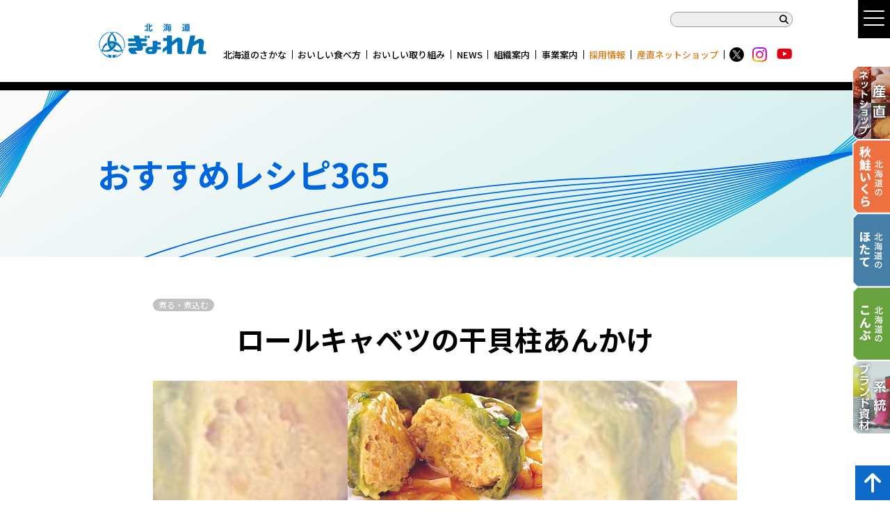

--- FILE ---
content_type: text/html
request_url: https://www.gyoren.or.jp/cooking/recipe/94.html
body_size: 29543
content:
<!DOCTYPE html>
<html lang="ja">

<head>
	<meta content="text/html; charset=UTF-8" http-equiv="Content-Type">
	<meta content="北海道漁業協同組合連合会［北海道ぎょれん］" name="author">
	<meta content="Copyright &copy; 北海道漁業協同組合連合会" name="copyright">
	<meta content="「北海道ぎょれんホームページ」おいしく安心安全な北海道のシーフードを是非食卓にどうぞ。" name="description">
	<meta content="北海道,ぎょれん,鮭,いくら,ほたて,昆布,レシピ,ショッピング,採用情報,漁師,漁業,漁協,魚" name="keywords">
	<meta name="viewport" content="width=device-width,initial-scale=1">
	<title>ロールキャベツの干貝柱あんかけ｜おすすめレシピ365｜おすすめレシピ｜北海道ぎょれん</title>
	<link rel="preconnect" href="https://fonts.googleapis.com"><link rel="preconnect" href="https://fonts.gstatic.com" crossorigin><link href="https://fonts.googleapis.com/css2?family=Noto+Sans+JP:wght@300;400;500;700&display=swap" rel="stylesheet">
	<link href="../../../css/reset.css" rel="stylesheet" type="text/css">
	<link href="../../../js/slick/slick.css" rel="stylesheet">
	<link href="../../../js/slick/slick-theme.css" rel="stylesheet">
	<link href="../../../css/style.css" rel="stylesheet" type="text/css">
	<link href="../../../css/all.min.css" rel="stylesheet" type="text/css">
	<link href="../../../css/hamburgers.min.css" rel="stylesheet" type="text/css">
	<link href="../../../css/common_parts.css" rel="stylesheet" type="text/css">

	<script type="text/javascript" src="../../../js/jquery.js"></script>
	<script src="../../../js/fold_menu.js"></script>
	<script src="../../../js/fold.js"></script>
	
	<script type="text/javascript"><!--
		$(function(){
		$("#recommend01,#recommend02").tile();
		});
	--></script>

	<script>
		(function(i, s, o, g, r, a, m) {
			i['GoogleAnalyticsObject'] = r;
			i[r] = i[r] || function() {
				(i[r].q = i[r].q || []).push(arguments)
			}, i[r].l = 1 * new Date();
			a = s.createElement(o),
				m = s.getElementsByTagName(o)[0];
			a.async = 1;
			a.src = g;
			m.parentNode.insertBefore(a, m)
		})(window, document, 'script', '//www.google-analytics.com/analytics.js', 'ga');

		ga('create', 'UA-70616049-1', 'auto');
		ga('send', 'pageview');
	</script>

	<!-- Google tag (gtag.js) -->
	<script async src="https://www.googletagmanager.com/gtag/js?id=G-H4YXZR977E"></script>
	<script>
	window.dataLayer = window.dataLayer || [];
	function gtag(){dataLayer.push(arguments);}
	gtag('js', new Date());

	gtag('config', 'G-H4YXZR977E');
	</script>
</head>
<body>
	<header>
		<div id="header-top" class="box-contents">
		<div class="left-box"><a href="https://www.gyoren.or.jp/"><img src="https://www.gyoren.or.jp/img/header-logo.png" width="160" height="70" alt="北海道ぎょれん"></a></div>
		<div class="right-box">
		<div class="form">
		<div id="srchBox">
		<form action="https://www.gyoren.or.jp/search/index.html" style="display: block;">
		<input type="hidden" name="cx" value="010257352833293971292:4tpvebp1abq">
		<input type="hidden" name="ie" value="UTF-8">
		<input class="sBox" type="text" name="q" size="20">
		<button class="submit" type="submit" value="" id="srchBtn" name="sa"><i class="fa-solid fa-magnifying-glass"></i></button>
		</form>
		</div>
		</div>
		<ul id="header-menu">
		<li class="header-menu01"><a href="https://www.gyoren.or.jp/hokkaidos_fish/">北海道のさかな</a>
		<ul>
		<li><a href="https://www.gyoren.or.jp/hokkaidos_fish/">北海道のさかな</a></li>
		<li><a href="https://www.gyoren.or.jp/hokkaidos_fish/area.html">漁獲エリア</a></li>
		<li><a href="https://www.gyoren.or.jp/hokkaidos_fish/gyohou.html">漁法・漁具と漁船</a></li>
		</ul>
		</li>
		<li class="header-menu02"><a href="https://www.gyoren.or.jp/cooking/summary.html">おいしい食べ方</a>
		<ul>
		<li><a href="https://www.gyoren.or.jp/cooking/">おすすめレシピ365</a></li>
		<li><a href="https://www.gyoren.or.jp/cgi-bin/recipe/search.cgi">おすすめレシピ一覧</a></li>
		<li><a href="https://www.gyoren.or.jp/cooking/howto/">調理方法とコツ</a></li>
		</ul>
		</li>
		<li class="header-menu03"><a href="https://www.gyoren.or.jp/summary/activity.html">おいしい取り組み</a>
		<ul>
		<li><a href="https://www.gyoren.or.jp/namimaru">なみまるくん</a></li>
		<li><a href="https://www.gyoren.or.jp/letter">浜通信ひと・くらし</a></li>
		<li><a href="https://sakana-fuyasu.jp/index.shtml" target="_blank" rel="noopener">植樹活動</a></li>
		<li><a href="https://www.gyoren.or.jp/shokuiku/">食育活動</a></li>
	<li><a href="https://www.gyoren.or.jp/hamaleader/whats.html">青年部</a></li>
	<li><a href="https://www.gyoren.or.jp/milk/" target="_blank" rel="noopener">おさかな×ミルク</a></li>
	<li><a href="https://www.gyoren.or.jp/sdgs/" target="_blank" rel="noopener">SDGs</a></li>
		</ul>
		</li>
		<li class="header-menu04"><a href="https://www.gyoren.or.jp/summary/news.html">NEWS</a>
		<ul>
		<li><a href="https://www.gyoren.or.jp/update">更新情報</a></li>
		<li><a href="https://www.gyoren.or.jp/news">ニュースリリース</a></li>
		<li><a href="https://www.gyoren.or.jp/quality/notice">かき安心情報</a></li>
	
		</ul>
		</li>
		<li class="header-menu05"><a href="https://www.gyoren.or.jp/summary/about.html">組織案内</a>
		<ul>
		<li><a href="https://www.gyoren.or.jp/about/corporate.html">理念・組織概要</a></li>
		<li><a href="https://www.gyoren.or.jp/about/group.html">ぎょれんグループ</a></li>
		<li><a href="https://www.gyoren.or.jp/csr/">CSR</a></li>
		<li><a href="https://www.gyoren.or.jp/about/gyokyou/">漁協紹介</a></li>
		</ul>
		</li>
		<li class="header-menu06"><a href="https://www.gyoren.or.jp/summary/service.html">事業案内</a>
		<ul>
		<li><a href="https://www.gyoren.or.jp/service/service_outline.html">事業概要</a></li>
		<li><a href="https://www.gyoren.or.jp/quality/">品質管理</a></li>
		</ul>
		</li>
		<li class="header-menu07"><a href="https://gyoren-saiyo.jp/" target="_blank" rel="noopener">採用情報</a>
		</li>
		<li class="header-menu07"><a href="https://www.gyoren.net/" target="_blank" rel="noopener">産直ネットショップ</a>
		</li>
		<!-- <li class="header-menu07"><a href="https://www.gyoren.or.jp/">コラム</a>
		<ul>
		<li><a href="https://www.gyoren.or.jp/">ここにヘッダーナビ表示</a></li>
		<li><a href="https://www.gyoren.or.jp/">ここにヘッダーナビ表示</a></li>
		<li><a href="https://www.gyoren.or.jp/">ここにヘッダーナビ表示</a></li>
		</ul>
		</li> -->
		<li class="border-none"><a href="https://twitter.com/hokkaido_gyoren" target="_blank"><i class="fa-brands fa-x"></i></a></li>
	<!-- <li class="border-none"><a href="https://twitter.com/hokkaido_gyoren" target="_blank"><i class="fa-brands fa-twitter"></i></a></li> -->
	<li class="border-none"><a href="https://www.instagram.com/hokkaido_gyoren/" target="_blank"><i class="fa-brands fa-insta"></i></a></li>
	<li class="border-none"><a href="https://www.youtube.com/user/hokkaidogyoren" target="_blank"><i class="fa-brands fa-youtube"></i></a></li>
		</ul>
		</div>
		</div>
		<div class="glonavi-wrap">
			<div id="glonavi-menu">
				<div class="glonavi-menu-btn">
					<div class="hamburger hamburger--slider">
						<div class="hamburger-box">
							<div class="hamburger-inner"></div>
						</div>
					</div>
				</div>
			</div>
			<nav class="menu-container">
				<div class="menu" style="display: none;">
					<div class="menu-inner">
						<div id="menu_top">
							<a href="https://www.gyoren.or.jp/">
								<img src="https://www.gyoren.or.jp/img/header-logo.png" width="160" height="70" alt="北海道ぎょれん">
							</a>
						</div>
						<ul class="mb_30">
							<li class="menu-item main">
								<div class="menu-item-main-parent fold_menu">北海道のさかな</div>
								<ul class="fold_menu_item" style="display: none;">
									<li class="menu-item-main-child"><a href="https://www.gyoren.or.jp/hokkaidos_fish/">北海道のさかな</a></li>
									<li class="menu-item-main-child"><a href="https://www.gyoren.or.jp/hokkaidos_fish/area.html">漁獲エリア</a></li>
									<li class="menu-item-main-child"><a href="https://www.gyoren.or.jp/hokkaidos_fish/gyohou.html">漁法・漁具と漁船</a></li>
								</ul>
							</li>
							<li class="menu-item main">
								<div class="menu-item-main-parent fold_menu">おいしい食べ方</div>
								<ul class="fold_menu_item" style="display: none;">
									<li class="menu-item-main-child"><a href="https://www.gyoren.or.jp/cooking/">おすすめレシピ365</a></li>
									<li class="menu-item-main-child"><a href="https://www.gyoren.or.jp/cgi-bin/recipe/search.cgi">おすすめレシピ一覧</a></li>
									<li class="menu-item-main-child"><a href="https://www.gyoren.or.jp/cooking/howto/">調理方法とコツ</a></li>
								</ul>
							</li>
							<li class="menu-item main">
								<div class="menu-item-main-parent fold_menu">おいしい取り組み</div>
								<ul class="fold_menu_item" style="display: none;">
									<li class="menu-item-main-child"><a href="https://www.gyoren.or.jp/namimaru">なみまるくん</a></li>
									<li class="menu-item-main-child"><a href="https://www.gyoren.or.jp/letter">浜通信ひと・くらし</a></li>
									<li class="menu-item-main-child"><a href="https://sakana-fuyasu.jp/index.shtml" target="_blank" rel="noopener">植樹活動</a></li>
									<li class="menu-item-main-child"><a href="https://www.gyoren.or.jp/shokuiku/">食育活動</a></li>
								<li class="menu-item-main-child"><a href="https://www.gyoren.or.jp/hamaleader/whats.html">青年部</a></li>
									<li class="menu-item-main-child"><a href="https://www.gyoren.or.jp/milk/" target="_blank" rel="noopener">おさかな×ミルク</a></li>
								<li class="menu-item-main-child"><a href="https://www.gyoren.or.jp/sdgs/" target="_blank" rel="noopener">SDGs</a></li>
	
								</ul>
							</li>
							<li class="menu-item main">
								<div class="menu-item-main-parent fold_menu">NEWS</div>
								<ul class="fold_menu_item" style="display: none;">
									<li class="menu-item-main-child"><a href="https://www.gyoren.or.jp/update">更新情報</a></li>
									<li class="menu-item-main-child"><a href="https://www.gyoren.or.jp/news">ニュースリリース</a></li>
									<li class="menu-item-main-child"><a href="https://www.gyoren.or.jp/quality/notice">かき安心情報</a></li>							
								</ul>
							</li>
							<li class="menu-item main">
								<div class="menu-item-main-parent fold_menu">組織案内</div>
								<ul class="fold_menu_item" style="display: none;">
									<li class="menu-item-main-child"><a href="https://www.gyoren.or.jp/about/corporate.html">理念・組織概要</a></li>
									<li class="menu-item-main-child"><a href="https://www.gyoren.or.jp/about/group.html">ぎょれんグループ</a></li>
									<li class="menu-item-main-child"><a href="https://www.gyoren.or.jp/csr/">CSR</a></li>
									<li class="menu-item-main-child"><a href="https://www.gyoren.or.jp/about/gyokyou/">漁協紹介</a></li>
								</ul>
							</li>
							<li class="menu-item main">
								<div class="menu-item-main-parent fold_menu">事業案内</div>
								<ul class="fold_menu_item" style="display: none;">
									<li class="menu-item-main-child"><a href="https://www.gyoren.or.jp/service/service_outline.html">事業概要</a></li>
									<li class="menu-item-main-child"><a href="https://www.gyoren.or.jp/quality/">品質管理</a></li>
								</ul>
							</li>
							<li class="menu-item main orange">
							<a href="https://gyoren-saiyo.jp/" target="_blank" class="menu-item-main-parent orange">採用情報</a>
						</li>
						<li class="menu-item main orange">
							<a href="https://www.gyoren.net/" target="_blank" class="menu-item-main-parent orange">産直ネットショップ</a>
						</li>
						</ul>
						<div class="col_2 mb_60">
							<ul class="col_2_item">
								<li class="menu-item bottom"><a href="https://www.gyoren.or.jp/gallery/">◉ CM・動画ギャラリー</a></li>
								<li class="menu-item bottom"><a href="https://www.gyoren.or.jp/ad/">◉ チラシ・広告ギャラリー</a></li>
								<li class="menu-item bottom"><a href="https://www.gyoren.or.jp/data/">◉ 資料・データ</a></li>
								<li class="menu-item bottom"><a href="https://www.gyoren.or.jp/shop/">◉ ぎょれん 新千歳空港店</a></li>
								<li class="menu-item bottom"><a href="https://www.gyoren.or.jp/link/">◉ 各関係所リンク</a></li>
								<li class="menu-item bottom"><a href="https://hgyoren-shido.dn-cloud.com/cgi-bin/dneo/dneo.cgi">◉ 指導部門情報</a></li>
								<li class="menu-item bottom"><a href="https://gyoren-saiyo.jp/">◉ 採用情報</a></li>
							</ul>
							<div class="menu_border"></div>
							<ul class="col_2_item">
								<li class="menu-item bottom"><a href="https://www.gyoren.or.jp/sitemap/">◉ サイトマップ</a></li>
								<li class="menu-item bottom"><a href="https://www.gyoren.or.jp/policy/privacy01.html">◉ プライバシーポリシー</a></li>
								<li class="menu-item bottom"><a href="https://www.gyoren.or.jp/policy/site01.html">◉ サイトポリシー</a></li>
								<li class="menu-item bottom"><a href="https://www.gyoren.or.jp/policy/twitter.html">◉ X(旧Twitter)・<span class="nowrap">Instagramアカウント </span><span class="nowrap">コミュニティ・</span><span class="nowrap">ガイドライン</span></a></li>
							</ul>
						</div>
						<div class="menu_footer">
							<div class="box-contents">
								<div class="menu_footer_inner">
									<div class="mb_30">
										<a href="http://www.marup.co.jp/gyoren/shizai/#page=1" target="_blank" class="catalog">
											<img src="https://www.gyoren.or.jp/img/catalog-icon.png" width="16" height="23" alt="アイコン">系統ブランド資材商品カタログ
										</a>
										<a href="https://www.gyoren.net/" target="_blank" class="shop">
											<span class="nowrap"><img src="https://www.gyoren.or.jp/img/cart-icon.png" width="25" height="22" alt="アイコン">産直ネットショップ</span>
										</a>
									</div>
									<div>
										<p class="text">CopyrightⒸ Hokkaido Federation of Fisheries Cooperative Associations. All rights reserved.</p>
										<img src="https://www.gyoren.or.jp/img/footer-logo.png" width="112" height="36" alt="北海道ぎょれん" class="logo">
									</div>
								<!--/flex--> </div>
							</div>
						</div>
					</div>
				</div>
			</nav>
		</div><!-- /.glonavi_wrap -->
		<div id="header-breadcrumbs">
		<!-- <div class="box-contents"><a href="https://www.gyoren.or.jp/">北海道ぎょれん</a><i class="fa-solid fa-chevron-right"></i><a href="https://www.gyoren.or.jp/hokkaidos_fish/index.html">北海道のさかな</a><i class="fa-solid fa-chevron-right"></i>北海道の秋鮭・いくら</div> -->
		</div>
		<div id="genre-fixed-btn" class="index-img-btn">
		<div class="img-btn"><a href="https://www.gyoren.net/" target="_blank" rel="noopener"><img src="https://www.gyoren.or.jp/img/genre-fixed-btn04.png" width="54" height="106" alt="産直ネットショップ"></a></div>
		<div class="img-btn"><a href="https://www.gyoren.or.jp/ikura/index.html"><img src="https://www.gyoren.or.jp/img/genre-fixed-btn01.png" width="54" height="106" alt="北海道の秋鮭いくら"></a></div>
		<div class="img-btn"><a href="https://www.gyoren.or.jp/hotate/index.html"><img src="https://www.gyoren.or.jp/img/genre-fixed-btn02.png" width="54" height="106" alt="北海道のほたて"></a></div>
		<div class="img-btn"><a href="https://www.gyoren.or.jp/konbu/index.html"><img src="https://www.gyoren.or.jp/img/genre-fixed-btn03.png" width="54" height="132" alt="北海道のこんぶ"></a></div>
		<div class="img-btn"><a href="http://www.marup.co.jp/gyoren/shizai/#page=1" target="_blank" rel="noopener"><img src="https://www.gyoren.or.jp/img/genre-fixed-btn05.png" width="54" height="106" alt="系統ブランド資材商品カタログ"></a></div>
		</div>
		<!--/genre-btn-->
	</header>
	<main id="main">
		<section id="sub_title_sec">
			<h2 class="sub_h2">おすすめレシピ365</h2>
		</section>
		<section class="sub_main_sec">
			<div class="sub_main_sec_container">
				<div class="search_cooking_item_tag_wrap">
					<div class="search_cooking_item_tag">
						<a href="#">煮る・煮込む</a>
					</div>
				</div>
				<!-- レシピ名・見出し -->
				<h3 class="cooking_recipe_h3 mb_30">ロールキャベツの干貝柱あんかけ</h3>
				<div class="cooking_recipe_img mb_30">
					<div class="img_contain cooking_recipe_img_bg">
						<img src="https://www.gyoren.or.jp/cooking/recipe/img/94/recipe.jpg" alt="ロールキャベツの干貝柱あんかけ">
					</div>
					<div class="img_cover cooking_recipe_img_main">
						<img src="https://www.gyoren.or.jp/cooking/recipe/img/94/recipe.jpg" alt="ロールキャベツの干貝柱あんかけ">
					</div>
				</div>
				<p class="cooking_recipe_text text">茹でたキャベツの水気は、キッチンペーパーでしっかりふき取りましょう。白菜やレタスにかえてもおいしいよ！</p>
			</div>
			<div class="sub_main_sec_container">
				<div class="cooking_recipe_col2">

					<div class="cooking_recipe_col2_l">

						<div class="cooking_recipe_material">
							<h4 class="cooking_recipe_h4">材料<span class="cooking_recipe_h4_serve">	（4人分）</span></h4>

							<!--<h4 class="cooking_recipe_h4_sub">材料-</h4>-->
				<div class="cooking_recipe_material_wrap">
							<div class="cooking_recipe_material_item">
								<div class="cooking_recipe_material_name">干貝柱</div>
								<div class="cooking_recipe_material_amount">3個（15g）</div>
							</div>							<div class="cooking_recipe_material_item">
								<div class="cooking_recipe_material_name">鶏ひき肉</div>
								<div class="cooking_recipe_material_amount">250g</div>
							</div>							<div class="cooking_recipe_material_item">
								<div class="cooking_recipe_material_name">玉葱</div>
								<div class="cooking_recipe_material_amount">小1/2個</div>
							</div>							<div class="cooking_recipe_material_item">
								<div class="cooking_recipe_material_name">人参</div>
								<div class="cooking_recipe_material_amount">20g</div>
							</div>							<div class="cooking_recipe_material_item">
								<div class="cooking_recipe_material_name">パン粉</div>
								<div class="cooking_recipe_material_amount">1/4カップ</div>
							</div>							<div class="cooking_recipe_material_item">
								<div class="cooking_recipe_material_name">卵</div>
								<div class="cooking_recipe_material_amount">1個</div>
							</div>							<div class="cooking_recipe_material_item">
								<div class="cooking_recipe_material_name">塩</div>
								<div class="cooking_recipe_material_amount">小さじ1/3</div>
							</div>							<div class="cooking_recipe_material_item">
								<div class="cooking_recipe_material_name">酒</div>
								<div class="cooking_recipe_material_amount">大さじ1</div>
							</div>							<div class="cooking_recipe_material_item">
								<div class="cooking_recipe_material_name">キャベツ</div>
								<div class="cooking_recipe_material_amount">8枚</div>
							</div>							<div class="cooking_recipe_material_item">
								<div class="cooking_recipe_material_name">塩</div>
								<div class="cooking_recipe_material_amount">少々</div>
							</div>							<div class="cooking_recipe_material_item">
								<div class="cooking_recipe_material_name">小葱</div>
								<div class="cooking_recipe_material_amount">適量</div>
							</div>
				</div>
<h4 class="cooking_recipe_h4_sub">材料A</h4>
				<div class="cooking_recipe_material_wrap">
							<div class="cooking_recipe_material_item">
								<div class="cooking_recipe_material_name">片栗粉・水</div>
								<div class="cooking_recipe_material_amount">各適量</div>
							</div>
				</div>
<h4 class="cooking_recipe_h4_sub">材料B</h4>
				<div class="cooking_recipe_material_wrap">
							<div class="cooking_recipe_material_item">
								<div class="cooking_recipe_material_name">干貝柱</div>
								<div class="cooking_recipe_material_amount">4～5個（30g）</div>
							</div>							<div class="cooking_recipe_material_item">
								<div class="cooking_recipe_material_name">干貝柱の戻し汁</div>
								<div class="cooking_recipe_material_amount">3カップ</div>
							</div>							<div class="cooking_recipe_material_item">
								<div class="cooking_recipe_material_name">醤油</div>
								<div class="cooking_recipe_material_amount">大さじ2</div>
							</div>							<div class="cooking_recipe_material_item">
								<div class="cooking_recipe_material_name">酒</div>
								<div class="cooking_recipe_material_amount">大さじ3</div>
							</div>							<div class="cooking_recipe_material_item">
								<div class="cooking_recipe_material_name">みりん</div>
								<div class="cooking_recipe_material_amount">大さじ2</div>
							</div>							<div class="cooking_recipe_material_item">
								<div class="cooking_recipe_material_name">砂糖</div>
								<div class="cooking_recipe_material_amount">大さじ1.5</div>
							</div>
				</div>


						</div>

						<div class="cooking_recipe_howto">
							<h4 class="cooking_recipe_h4">作り方</h4>
							<ol class="cooking_recipe_howto_ol">

													<li><p id="howto01">煮汁用の干貝柱を戻し、ぬるま湯を加えて3カップの戻し汁をつくっておく。</p></li>
					<li><p id="howto02">フードプロセッサーにかけて細かくした干貝柱、鶏ひき肉、玉葱、人参のみじん切り、パン粉、卵、塩、酒をボールの中で合わせてよく練る。</p></li>
					<li><p id="howto03">茹でたキャベツを広げ、（2）のタネを8等分したものをそれぞれ包み、楊子でとめる。</p></li>
					<li><p id="howto04">鍋に（B）の材料を合わせて（3）を並べて煮込む。</p></li>
					<li><p id="howto05">煮上ったところで塩少々で味を調えて、Aでとろみをつける。</p></li>
					<li><p id="howto06">ロールキャベツを器に盛り、小葱を散らす。</p></li>


							</ol>
						</div>

						<div class="cooking_recipe_caution">
							<!--
							<ul class="cooking_recipe_caution_ul">

								
								
								
								
								
								

							</ul>
							-->
						</div>

					</div>

					<div class="cooking_recipe_col2_r">
						<h4 class="cooking_recipe_osusume_h4">おすすめ関連レシピ</h4>
						<div class="cooking_recipe_osusume">

							<div class="cooking_recipe_osusume_item">
								<div class="cooking_recipe_osusume_group">ほたてのレシピ</div>
								<div class="cooking_recipe_osusume_link">
									<a href="./629.html">
										<div class="cooking_recipe_osusume_name">ほたてとアボカドのマリネサラダ</div>
										<div class="cooking_recipe_osusume_img img_contain">
											<img src="https://www.gyoren.or.jp/cooking/recipe/img/629/recipe.jpg" alt="ほたてとアボカドのマリネサラダ">
										</div>
									</a>
								</div>
								<p  class="cooking_recipe_osusume_txt">ほたて、アボカド、トマトの王道の組み合わせにベーコンの香りとうま味をいかし、エキ...</p>
							</div>

							<div class="cooking_recipe_osusume_item">
								<div class="cooking_recipe_osusume_group">主菜のレシピ</div>
								<div class="cooking_recipe_osusume_link">
									<a href="./173.html">
										<div class="cooking_recipe_osusume_name">鮭のあんかけ</div>
										<div class="cooking_recipe_osusume_img img_contain">
											<img src="https://www.gyoren.or.jp/cooking/recipe/img/173/recipe.jpg" alt="鮭のあんかけ">
										</div>
									</a>
								</div>
								<p  class="cooking_recipe_osusume_txt">新星マリン漁協、嶋本さんおススメの料理。秋鮭に、しっかりと味をつけ込むのがポイン...</p>
							</div>

						</div>
					</div>
				</div>
			</div>
		</section>

		<section class="sub_main_sec">
			<div class="sub_main_sec_container">
				<div class="button_wrap button_wrap_right mb_30">
					<div class="button02 button02_orange">
						<a href="../../cooking/index.html#cooking_search">
							<div class="button02_name">
								レシピを検索する
							</div>
						</a>
					</div>
					<div class="cooking_search_bnr img_contain">
						<a href="https://www.gyoren.net/" target="_blank" rel="noopener noreferrer">
							<img src="https://www.gyoren.or.jp/cooking/img/cooking_shopbnr_small.jpg" alt="産直ネットショップ北海道ぎょれんはこちらから">
						</a>
					</div>
				</div>
			</div>
		</section>

	</main>
	<footer>
		<div class="box-contents">
			<div class="footer_shopbnr img_contain">
				<a href="https://www.gyoren.net/" target="_blank" rel="noopener noreferrer"><img src="https://www.gyoren.or.jp/cooking/img/cooking_shopbnr_sp.jpg" alt="産直ネットショップ北海道ぎょれんはこちらから"></a>
			</div>
		<div id="footer-menu">
		<div class="flex space-between">
		<div class="flex menu-btn">
		<ul>
		<li><a href="https://www.gyoren.or.jp/">TOP</a></li>
		<li><a href="https://www.gyoren.or.jp/sitemap/index.html">サイトマップ</a></li>
		<li><a href="https://www.gyoren.or.jp/policy/privacy01.html">プライバシーポリシー</a></li>
		<li><a href="https://www.gyoren.or.jp/policy/site01.html">サイトポリシー</a></li>
		<li><a href="https://www.gyoren.or.jp/policy/twitter.html">X(旧Twitter)・Instagramアカウント コミュニティ・ガイドライン</a></li>
		<li><a href="mailto:info&#64;gyoren.or.jp">お問合せ</a></li>
		</ul>
		<ul>
		<li><a href="https://www.gyoren.or.jp/gallery/index.html">◉ CM・動画ギャラリー</a></li>
		<li><a href="https://www.gyoren.or.jp/ad/index.html">◉ チラシ・広告ギャラリー</a></li>
		<li><a href="https://www.gyoren.or.jp/data/index.html">◉ 資料・データ</a></li>
		<li><a href="https://www.gyoren.or.jp/shop/index.html">◉ ぎょれん 新千歳空港店</a></li>
		</ul>
		<ul>
		<li><a href="https://www.gyoren.or.jp/link/index.html">◉ 各関係所リンク</a></li>
		<li><a href="https://hgyoren-shido.dn-cloud.com/cgi-bin/dneo/dneo.cgi" target="_blank">◉ 指導部門情報</a></li>
		<li><a href="https://gyoren-saiyo.jp/" target="_blank">◉ 採用情報</a></li>
		</ul>
		</div>
		<ul class="flex sp-flex sns-btn">
		<li class="border-none"><a href="https://twitter.com/hokkaido_gyoren" target="_blank"><i class="fa-brands fa-x"></i></a></li>
		<li class="border-none"><a href="https://www.instagram.com/hokkaido_gyoren/" target="_blank"><i class="fa-brands fa-insta"></i></a></li>
		<li class="border-none"><a href="https://www.youtube.com/user/hokkaidogyoren" target="_blank"><i class="fa-brands fa-youtube"></i></a></li>
		</ul>
		</div>
		<!--/flex-->
		</div>
		<div id="copyright">
		<div class="box-contents">
		<div class="flex space-between flex-end">
		<div><a href="http://www.marup.co.jp/gyoren/shizai/#page=1" target="_blank" class="catalog"><img src="https://www.gyoren.or.jp/img/catalog-icon.png" width="16" height="23" alt="アイコン">系統ブランド資材商品カタログ</a><a href="https://www.gyoren.net/" target="_blank" class="shop"><img src="https://www.gyoren.or.jp/img/cart-icon.png" width="25" height="22" alt="アイコン">産直ネットショップ</a></div>
		<div>
		<p class="text">CopyrightⒸ Hokkaido Federation of Fisheries Cooperative Associations. All rights reserved.</p>
		<img src="https://www.gyoren.or.jp/img/footer-logo.png" width="112" height="36" alt="北海道ぎょれん" class="logo"> </div>
		</div>
		<!--/flex--> </div>
		</div>
		</div>
		</footer>
		<!--/footer-->
		<div id="page_top"><a href="#"></a></div>
		<script>
			var forEach=function(t,o,r){if("[object Object]"===Object.prototype.toString.call(t))for(var c in t)Object.prototype.hasOwnProperty.call(t,c)&&o.call(r,t[c],c,t);else for(var e=0,l=t.length;l>e;e++)o.call(r,t[e],e,t)};
			
			var hamburgers = document.querySelectorAll(".hamburger");
			if (hamburgers.length > 0) {
				forEach(hamburgers, function(hamburger) {
				hamburger.addEventListener("click", function() {
					this.classList.toggle("is-active");
				}, false);
				});
			}
			</script>
			<script>
			jQuery('.hamburger').on('click', function() {
				if(jQuery('.menu-container .menu').css('display') === 'block') {
				jQuery('.menu-container .menu').slideUp('1500');
				}else {
				jQuery('.menu-container .menu').slideDown('1500');
				}
			});
			</script>
</body>
</html>

--- FILE ---
content_type: text/css
request_url: https://www.gyoren.or.jp/css/style.css
body_size: 80716
content:
@charset "UTF-8";
body {
  font-family: "Noto Sans JP", "Helvetica Neue", Arial, "Hiragino Kaku Gothic ProN", "Hiragino Sans", "Meiryo", sans-serif;
  font-size: 14px;
  line-height: 1.6;
  color: #444444;
  overflow-x: hidden;
}
@media screen and (min-width: 640px) {
  body {
    font-size: 16px;
  }
}

#main {
  width: 100%;
  margin-bottom: 60px;
}

#sub_title_sec {
  display: flex;
  align-items: center;
  width: 100%;
  min-height: 160px;
  max-height: 300px;
  margin-bottom: 40px;
  padding: 0 20px 0;
  font-weight: 700;
  aspect-ratio: auto;
  background: #F9F9F9 url(../img/header.svg);
  background-repeat: no-repeat;
  background-size: auto 100%;
  background-position: 6%;
}
@media screen and (min-width: 640px) {
  #sub_title_sec {
    min-height: 240px;
    margin-bottom: 60px;
    aspect-ratio: 683/120;
    padding: 0 30px;
    background-size: cover;
  }
}
@media screen and (min-width: 960px) {
  #sub_title_sec {
    padding: 0 3.1%;
  }
}

.sub_h2 {
  font-size: 30px;
  color: #0066dd;
  width: 100%;
  max-width: 1000px;
  margin: 0 auto;
}
@media screen and (min-width: 640px) {
  .sub_h2 {
    font-size: 48px;
  }
}

.sub_main_sec {
  width: 100%;
  max-width: 900px;
  margin: 0 auto;
  padding: 0 20px;
  overflow: hidden;
}
@media screen and (min-width: 640px) {
  .sub_main_sec {
    padding: 0 30px;
  }
}

.sub_main_sec_container {
  margin-bottom: 40px;
  width: 100%;
}
@media screen and (min-width: 640px) {
  .sub_main_sec_container {
    margin-bottom: 60px;
  }
}

.max_w_705 {
  max-width: 705px;
  margin: 0 auto;
}

.max_w_425 {
  max-width: 425px;
  margin: 0 auto;
}

.max_w_285 {
  max-width: 285px;
  margin: 0 auto;
}

.width705 {
  width: 705px;
  margin: 0 auto;
}

.scroll-x {
  overflow-x: scroll;
  scrollbar-width: thin;
  scrollbar-color: #C1C1C1 none;
}
.scroll-x::-webkit-scrollbar {
  height: 6px;
  margin-top: 6px;
}
.scroll-x::-webkit-scrollbar-track {
  background: none;
}
.scroll-x::-webkit-scrollbar-thumb {
  background: #C1C1C1;
}

.mb_10 {
  margin-bottom: 10px !important;
}

.mb_20 {
  margin-bottom: 20px !important;
}

.mb_30 {
  margin-bottom: 30px !important;
}

.mb_60 {
  margin-bottom: 60px !important;
}

.sub_h3,
.sub_h4,
.sub_h5,
.sub_h6 {
  display: inline-block;
}

.sub_h3 {
  font-size: 24px;
  font-weight: 700;
  border-bottom: 6px double #0066dd;
  margin-bottom: 20px;
  padding-right: 20px;
}
@media screen and (min-width: 640px) {
  .sub_h3 {
    font-size: 36px;
    margin-bottom: 30px;
  }
}

.sub_h4 {
  position: relative;
  color: #063871;
  font-size: 18px;
  font-weight: 700;
  margin-bottom: 20px;
  padding-left: 12px;
}
@media screen and (min-width: 640px) {
  .sub_h4 {
    font-size: 26px;
    margin-bottom: 30px;
    padding-left: 14px;
  }
}
.sub_h4::before {
  position: absolute;
  content: "";
  width: 6px;
  height: 80%;
  left: 0;
  bottom: 2px;
  background-color: #063871;
}
@media screen and (min-width: 640px) {
  .sub_h4::before {
    width: 8px;
    height: 80%;
    bottom: 6%;
  }
}

.sub_h5 {
  position: relative;
  color: #0066dd;
  font-size: 16px;
  font-weight: 700;
  margin-bottom: 16px;
  padding-left: 18px;
  gap: 6px;
}
@media screen and (min-width: 640px) {
  .sub_h5 {
    font-size: 22px;
    padding-left: 22px;
  }
}
.sub_h5::before {
  position: absolute;
  left: 0;
  top: 0.4em;
  content: "";
  width: 12px;
  height: 12px;
  border-radius: 8px;
  border: 3px solid #0066dd;
}
@media screen and (min-width: 640px) {
  .sub_h5::before {
    width: 16px;
    height: 16px;
    border-width: 4px;
  }
}

.sub_h6 {
  font-size: 16px;
  font-weight: 700;
  border-bottom: 1px solid #7A7A7A;
  margin-bottom: 16px;
  padding-bottom: 2px;
}
@media screen and (min-width: 640px) {
  .sub_h6 {
    font-size: 20px;
  }
}

.text,
.entry-content p {
  text-align: justify;
}

.text_strong {
  font-weight: 500;
}

.text_small {
  font-size: 80%;
}

.text_centor {
  text-align: center;
}

.text_right {
  text-align: right;
}

.nowrap {
  display: inline-block;
}

.entry-content p {
  margin-bottom: 1.6em;
}

.text_caution {
  font-size: 0.8em;
  color: #EF874B;
  font-weight: 700;
}

p > a,
a.ex_link {
  color: #0066dd;
}
p > a::after,
a.ex_link::after {
  display: inline-block;
  width: 1.4em;
  height: 1em;
  background-image: url("../img/external_link_icon.svg");
  background-position: center;
  background-size: contain;
  background-repeat: no-repeat;
  content: "";
}
p > a:hover,
a.ex_link:hover {
  text-decoration: underline;
}

a.anchor_link {
  color: #0066dd;
}

.table_wrap {
  overflow: auto;
  width: 100%;
  overflow-x: scroll;
  padding-bottom: 6px;
  scrollbar-width: thin;
  scrollbar-color: #C1C1C1 none;
}
.table_wrap::-webkit-scrollbar {
  height: 6px;
  margin-top: 6px;
}
.table_wrap::-webkit-scrollbar-track {
  background: none;
}
.table_wrap::-webkit-scrollbar-thumb {
  background: #C1C1C1;
}

.table {
  color: #7A7A7A;
  font-size: 12px;
  width: 100%;
  min-width: 640px;
}
@media screen and (min-width: 640px) {
  .table {
    font-size: 14px;
  }
}
.table tr {
  border-top: solid 1px #7A7A7A;
  border-bottom: solid 1px #7A7A7A;
}
.table thead {
  background-color: #F9F9F9;
}
.table tbody th {
  color: #0066dd;
}
.table th,
.table td {
  padding: 18px;
}

.table_small {
  min-width: auto;
}

.ol li,
.ul li {
  display: flex;
  align-items: center;
  align-items: flex-start;
  gap: 6px;
  margin-bottom: 10px;
}
@media screen and (min-width: 640px) {
  .ol li,
  .ul li {
    margin-bottom: 20px;
  }
}

.li_title {
  margin-bottom: 10px;
}

.ul {
  padding-left: 16px;
}
.ul li::before {
  position: relative;
  top: 0.5em;
  flex-shrink: 0;
  width: 8px;
  height: 8px;
  border-radius: 50%;
  background-color: #7A7A7A;
  content: "";
}
@media screen and (min-width: 640px) {
  .ul li::before {
    width: 10px;
    height: 10px;
  }
}

.ul_caution li {
  font-size: 0.8em;
}
.ul_caution li::before {
  top: 0;
  color: #EF874B;
  background-color: transparent;
  content: "※";
}

.ol {
  counter-reset: count 0;
}
.ol li::before {
  position: relative;
  flex-shrink: 0;
  text-align: right;
  font-weight: 700;
  width: 1.6rem;
  color: #0066dd;
  content: "(" counter(count) ")";
  counter-increment: count 1;
}

.ol-inner1 li::before {
  color: #444444;
}

.ol_caution li {
  font-size: 0.8em;
}
.ol_caution li::before {
  width: 3em;
  color: #EF874B;
  content: "※注" counter(count);
  counter-increment: count 1;
}

.img_cover {
  display: flex;
  justify-content: center;
  overflow: hidden;
  align-items: center;
  flex-direction: column;
}
.img_cover img {
  display: block;
  width: auto;
  height: 100%;
}

.img_contain {
  display: flex;
  justify-content: center;
  overflow: hidden;
  align-items: center;
  flex-direction: column;
}
.img_contain img {
  display: block;
  width: 100%;
  height: auto;
}

.caption {
  margin-top: 6px;
  color: #7A7A7A;
  font-size: 0.9em;
}

.movie_wrap {
  position: relative;
  padding-bottom: 56.25%;
  height: 0;
  overflow: hidden;
}
.movie_wrap iframe {
  position: absolute;
  top: 0;
  left: 0;
  width: 100%;
  height: 100%;
}

.button_wrap {
  display: flex;
  justify-content: space-between;
  flex-direction: column;
}
@media screen and (min-width: 640px) {
  .button_wrap {
    flex-direction: row;
    justify-content: center;
  }
}
.button_wrap .button01,
.button_wrap .button02 {
  margin-bottom: 12px;
}
@media screen and (min-width: 640px) {
  .button_wrap .button01,
  .button_wrap .button02 {
    margin: 0;
  }
}

.button_wrap_col1 {
  flex-direction: column;
  gap: 10px;
}

.button_wrap_col2 {
  flex-wrap: wrap;
  align-content: center;
  justify-content: space-between;
  height: 100%;
  gap: 6% 6%;
}
.button_wrap_col2 .button01,
.button_wrap_col2 .button02 {
  width: 100%;
}
@media screen and (min-width: 640px) {
  .button_wrap_col2 .button01,
  .button_wrap_col2 .button02 {
    width: 47%;
  }
}

.button_wrap_prewnext {
  position: relative;
  height: 36px;
}
.button_wrap_prewnext .button02 {
  position: absolute;
  right: 0;
}
.button_wrap_prewnext .button02.button02_before {
  right: auto;
  left: 0;
}

.button_wrap_right {
  gap: 12px;
  flex-direction: column;
  align-items: flex-end;
}
.button_wrap_right .button01,
.button_wrap_right .button02 {
  margin: 0 auto;
}
@media screen and (min-width: 640px) {
  .button_wrap_right .button01,
  .button_wrap_right .button02 {
    margin: 0;
  }
}

.button01 {
  display: inline-block;
  position: relative;
  border: 2px solid;
  border-radius: 6rem;
  margin: 0 auto;
  transition: 0.3s;
  overflow: hidden;
  flex-shrink: 0;
}
.button01::before {
  content: "";
  position: absolute;
  width: 0;
  height: 110%;
  background-color: #0066dd;
  transition: 0.3s;
  z-index: 1;
}
.button01 > a {
  display: flex;
  position: relative;
  padding: 10px 16px;
  align-items: center;
  z-index: 2;
}
.button01 > a::after {
  content: "";
  background-image: url(../img/arrow_fish_blue.svg);
  background-repeat: no-repeat;
  flex-shrink: 0;
  width: 1rem;
  height: 0.6rem;
  right: 0;
}
.button01 > a:hover {
  opacity: 1;
}
.button01:hover {
  color: #ffffff;
  background-color: #0066dd;
}
.button01:hover::before {
  width: 110%;
}
.button01:hover > a::after {
  background-image: url(../img/arrow_fish_white.svg);
}

.button01_name {
  padding-right: 1rem;
  font-weight: 700;
}

.button01_blue {
  color: #0066dd;
  border-color: #0066dd;
}

.button01_deepblue {
  color: #063871;
  border-color: #063871;
}
.button01_deepblue > a::after {
  background-image: url(../img/arrow_fish_deepblue.svg);
}
.button01_deepblue::before, .button01_deepblue:hover {
  background-color: #063871;
}

.button01_orange {
  color: #EF874B;
  border-color: #EF874B;
}
.button01_orange > a::after {
  background-image: url(../img/arrow_fish_orange.svg);
}
.button01_orange::before, .button01_orange:hover {
  background-color: #EF874B;
}

.button01_deepred {
  color: #951414;
  border-color: #951414;
}
.button01_deepred > a::after {
  background-image: url(../img/arrow_fish_deepred.svg);
}
.button01_deepred::before, .button01_deepred:hover {
  background-color: #951414;
}

.button02 {
  border-bottom: 1px solid #EF874B;
}
.button02 > a {
  display: flex;
  padding: 10px 16px;
  align-items: center;
  height: 100%;
  justify-content: space-between;
  transition: 0.1s;
}
.button02 > a > .button01_name,
.button02 > a > .button02_name {
  padding-right: 12px;
  transition: 0.1s;
}
.button02 > a > .button01_name > .text_small,
.button02 > a > .button02_name > .text_small {
  color: #7A7A7A;
}
.button02 > a::after {
  content: "";
  background-image: url(../img/arrow_fish_blue.svg);
  background-repeat: no-repeat;
  width: 1rem;
  height: 0.6rem;
  right: 0;
  flex-shrink: 0;
  margin-left: 0;
  transition: 0.1s;
}
.button02:hover > a {
  padding-right: 5px;
}
.button02:hover > a::after {
  margin-left: 11px;
}

.button02_before > a > .button01_name,
.button02_before > a > .button02_name {
  padding-left: 12px;
  padding-right: 0;
  transition: 0.1s;
}
.button02_before > a::before {
  content: "";
  background-image: url(../img/arrow_fish_blue.svg);
  rotate: 180deg;
  background-repeat: no-repeat;
  width: 1rem;
  height: 0.6rem;
  left: 0;
  margin-right: 0;
  transition: 0.1s;
}
.button02_before > a::after {
  display: none;
}
.button02_before:hover > a {
  padding-right: 16px;
  padding-left: 5px;
}
.button02_before:hover > a::before {
  margin-right: 11px;
}

.button02_name {
  padding-right: 1rem;
  font-weight: 700;
}

.button02_blue {
  border-color: #0066dd;
}

.button02_orange {
  border-color: #EF874B;
}
.button02_orange > a::after {
  background-image: url(../img/arrow_fish_orange.svg);
}

.button02_deepblue {
  border-color: #063871;
}
.button02_deepblue > a::after {
  background-image: url(../img/arrow_fish_deepblue.svg);
}

.button02_white {
  border-color: #ffffff;
  color: #ffffff;
}
.button02_white > a::after {
  background-image: url(../img/arrow_fish_white.svg);
}

.col_2 {
  display: flex;
  flex-direction: column;
  justify-content: space-between;
  width: 100%;
  gap: 20px 6%;
}
@media screen and (min-width: 640px) {
  .col_2 {
    flex-direction: row;
  }
}

.col_2.center {
  justify-content: center;
}
@media screen and (min-width: 640px) {
  .col_2.center .item_col_2_item {
    margin: 0;
  }
}

.col_2_item {
  width: 100%;
  gap: 20px 6%;
}
@media screen and (min-width: 640px) {
  .col_2_item {
    width: 47%;
  }
}

.col_3 {
  display: flex;
  flex-direction: column;
  flex-wrap: wrap;
  justify-content: space-between;
  width: 100%;
  gap: 10px;
}
@media screen and (min-width: 480px) {
  .col_3 {
    flex-direction: row;
  }
}

.col_3_item {
  width: 100%;
}
.col_3_item.img_contain {
  justify-content: flex-start;
}
@media screen and (min-width: 480px) {
  .col_3_item {
    width: 46%;
  }
}
@media screen and (min-width: 640px) {
  .col_3_item {
    width: 30%;
  }
}

.sub_date {
  font-size: 14px;
  color: #0066dd;
  margin-bottom: 10px;
}
@media screen and (min-width: 640px) {
  .sub_date {
    font-size: 18px;
  }
}

.sub_date_number {
  margin-left: 14px;
  color: #7A7A7A;
}

.sub_archive_box {
  position: relative;
  width: 10em;
  margin-bottom: 20px;
  border: #C1C1C1 2px solid;
}
.sub_archive_box:after {
  position: absolute;
  top: 12px;
  right: 10px;
  width: 0;
  border-top: 9px solid #C1C1C1;
  border-right: 8px solid transparent;
  border-left: 8px solid transparent;
  pointer-events: none;
  content: "";
}
.sub_archive_box select,
.sub_archive_box option {
  width: 100%;
  padding: 4px 10px;
  font-weight: 700;
  color: #7A7A7A;
  cursor: pointer;
}
.sub_archive_box select {
  display: inline-block;
  outline: none;
}
.sub_archive_box option {
  padding: 10px;
}

.search_result_navi {
  display: flex;
  justify-content: center;
  align-items: center;
  gap: 10px;
  margin-top: 10px;
  margin-bottom: 10px;
  color: #0066dd;
}

.nav-links {
  display: flex;
  flex-wrap: wrap;
  justify-content: center;
  align-items: center;
  gap: 6px;
  color: #0066dd;
}
.nav-links > li {
  height: 30px;
}

.page-numbers:not(.prev, .dots, .next) {
  display: inline-block;
  border: #0066dd solid 2px;
  width: 30px;
  height: 30px;
  text-align: center;
}
.page-numbers:not(.prev, .dots, .next).current {
  color: #ffffff;
  background-color: #0066dd;
}

.dots {
  display: inline-block;
  height: 30px;
}

.prev,
.next {
  display: inline-block;
  width: 30px;
  height: 30px;
  background-image: url("../img/arrow_fish_blue.svg");
  background-repeat: no-repeat;
  background-position: center;
  background-size: 60%;
}

.prev {
  transform: rotate(180deg);
}

span.prev,
span.next {
  display: none;
}

.directLink a,
.directLink span {
  display: inline-block;
  width: 20px;
  height: 26px;
  text-align: center;
}
.directLink a:hover, .directLink a.on,
.directLink span:hover,
.directLink span.on {
  color: #ffffff;
  background-color: #0066dd;
}

.sub_summary {
  display: flex;
  justify-content: space-between;
  flex-wrap: wrap;
  gap: 40px 8%;
}

.sub_summary_item {
  width: 100%;
  transition: 0.1s;
}
.sub_summary_item:hover {
  opacity: 0.7;
}
@media screen and (min-width: 480px) {
  .sub_summary_item {
    width: 46%;
  }
}
.sub_summary_item a {
  height: 100%;
  display: flex;
  flex-direction: column;
}

.sub_summary_item_txt {
  display: flex;
  justify-content: space-between;
  align-items: center;
  gap: 10px;
  margin-bottom: 10px;
}
.sub_summary_item_txt::after {
  display: flex;
  flex-shrink: 0;
  width: 30px;
  height: 30px;
  border-radius: 100px;
  background-color: #0066dd;
  background-image: url(../img/arrow_fish_white.svg);
  background-position: center;
  background-repeat: no-repeat;
  background-size: 60%;
  content: "";
}

.sub_summary_item_img {
  border: 1px solid #C1C1C1;
  box-sizing: border-box;
  margin-top: auto;
}

.sub_summary_item_title {
  font-size: 24px;
  font-weight: 700;
  margin-bottom: 10px;
}

.news_ul {
  width: 100%;
  border-top: 1px solid #C1C1C1;
}

.news_ul_li {
  width: 100%;
  border-bottom: 1px solid #C1C1C1;
}
.news_ul_li:hover .news_ul_li_title {
  text-decoration: underline;
}

.news_ul_li_a_inner {
  display: block;
  position: relative;
  gap: 12px;
  width: 100%;
  padding: 10px 34px 10px 0;
}
@media screen and (min-width: 640px) {
  .news_ul_li_a_inner {
    display: flex;
  }
}
.news_ul_li_a_inner::after {
  position: absolute;
  width: 20px;
  height: 12px;
  top: 50%;
  transform: translateY(-50%);
  -webkit-transform: translateY(-50%);
  right: 8px;
  background-image: url(../img/arrow_fish_glay.svg);
  background-repeat: no-repeat;
  background-position: center;
  content: "";
}

.news_ul_li_date {
  display: block;
  flex-shrink: 0;
  font-size: 16px;
  color: #0066dd;
  font-weight: 700;
}

.news_ul_li_title {
  display: block;
}

.kaki_table .pass td {
  color: #063871;
  background-color: rgba(0, 102, 221, 0.05);
  font-weight: 500;
}
.kaki_table .regulation td {
  color: #ffffff;
  background-color: #EF874B;
  font-weight: 500;
}
.kaki_table td.shinkokyoku,
.kaki_table td.gyokyou {
  color: #7A7A7A;
  background-color: #ffffff;
  font-weight: 400;
}

.gallery_list {
  display: flex;
  flex-wrap: wrap;
  gap: 30px 2%;
}

.gallery_list_item {
  background-color: #F9F9F9;
  width: 100%;
}
@media screen and (min-width: 480px) {
  .gallery_list_item {
    width: 49%;
  }
}
@media screen and (min-width: 640px) {
  .gallery_list_item {
    width: 32%;
  }
}
.gallery_list_item > a {
  display: flex;
  width: 100%;
  flex-direction: column;
  height: 100%;
}

.gallery_list_item_img {
  width: 100%;
  margin-bottom: 10px;
}
.gallery_list_item_img img {
  max-width: 300px;
}

.gallery_list_text_wrap {
  display: flex;
  flex-grow: 100;
  padding: 0 12px 10px;
  margin-top: auto;
  flex-direction: column;
}
.gallery_list_text_wrap .caption {
  margin-top: auto;
}

.gallery_list_item_title {
  font-weight: 700;
  margin-bottom: 12px;
  font-size: 16px;
  color: #0066dd;
  line-height: 1.2em;
}
@media screen and (min-width: 640px) {
  .gallery_list_item_title {
    font-size: 18px;
  }
}

.cpn_bnr_item.summary > a {
  flex-direction: column;
}
.cpn_bnr_item.summary .cpn_bnr_item_img {
  width: 100%;
}
.cpn_bnr_item.summary .cpn_bnr_item_txt {
  width: 100%;
}

body.active {
  height: 100%;
}

#glonavi-menu {
  position: fixed !important;
}

.menu {
  position: fixed !important;
  padding: 1em 0 !important;
  background-color: #eeeeee;
  overflow-y: scroll;
  /*IE(Internet Explorer)・Microsoft Edgeへの対応*/
  -ms-overflow-style: none;
  /*Firefoxへの対応*/
  scrollbar-width: none;
  /*Google Chrome、Safariへの対応*/
}
.menu::-webkit-scrollbar {
  display: none;
}
@media screen and (min-width: 640px) {
  .menu {
    padding: 1em 2em;
  }
}

.menu-inner {
  width: 100%;
  height: 100%;
  margin: 0 auto;
  max-width: 1000px;
}

#menu_top {
  margin-top: 2em;
  margin-bottom: 2em;
  padding-left: 30px;
}

.menu-item {
  color: #444444;
  font-size: 18px;
  font-weight: 700;
}

.menu-item.main > a {
  display: block;
}

.menu-item-main-parent {
  background-color: #e5e5e4;
  margin-bottom: 2px;
  padding: 16px 30px;
  width: 100%;
  cursor: pointer;
  transition: 0.3s;
}
.menu-item-main-parent:hover, .menu-item-main-parent.is-active {
  color: #fff;
  background-color: #959595;
}

.menu-item-main-child > a {
  display: block;
  width: 100%;
  padding: 16px 30px;
}

.menu-item.orange {
  color: #DE750B;
}

.menu-item-main-parent.orange:hover, .menu-item-main-parent.orange.is-active {
  opacity: 1;
  background-color: #DE750B;
}

.menu_border {
  display: block;
  border-top: 1px solid #444444;
  margin: 0 20px;
}
@media screen and (min-width: 640px) {
  .menu_border {
    display: none;
  }
}

.menu-item.bottom {
  position: relative;
  padding: 12px 30px;
  line-height: 1.5em;
}
.menu-item.bottom > a {
  width: auto;
}

.menu_footer {
  background-color: #231815;
  color: #fff;
  padding: 40px 30px 30px;
  width: 100vw;
  position: absolute;
  left: 0;
}
.menu_footer .box-contents a {
  color: #fff;
  font-size: 12px;
}
.menu_footer .box-contents a img {
  margin-right: 0.5em;
  vertical-align: text-bottom;
}
.menu_footer .box-contents a.catalog {
  margin-right: 1.5em;
}
.menu_footer .box-contents .text {
  font-size: 10px;
  margin: 0 2em 0 0;
  display: inline-block;
  text-align: center;
  width: 100%;
}
.menu_footer .box-contents .logo {
  display: block;
  margin: 2em auto 0;
}
@media screen and (min-width: 640px) {
  .menu_footer .box-contents .logo {
    display: inline-block;
    margin: 1em 0 0;
  }
}

.menu_footer_inner {
  text-align: center;
}

#top_title_sec {
  position: relative;
  width: 100%;
}
#top_title_sec .slider-item {
  height: 86vw;
}
@media screen and (min-width: 640px) {
  #top_title_sec .slider-item {
    height: 47.61vw;
  }
}
#top_title_sec .slider-item > a {
  transition: 0.1s;
}
#top_title_sec .slider-item > a:hover {
  opacity: 0.7;
}
#top_title_sec img.slider-item-sp {
  display: block;
}
@media screen and (min-width: 640px) {
  #top_title_sec img.slider-item-sp {
    display: none;
  }
}
#top_title_sec img.slider-item-pc {
  display: none;
}
@media screen and (min-width: 640px) {
  #top_title_sec img.slider-item-pc {
    display: block;
  }
}
#top_title_sec .slider-item img {
  width: 100%;
  height: 100%;
  -o-object-fit: cover;
     object-fit: cover;
}
#top_title_sec .slick-dots li button:before {
  font-size: 18px;
  top: 6px;
  color: #0066dd;
}
#top_title_sec .slick-dots li.slick-active button:before {
  color: #063871;
}

.top_scroll_border_wrap {
  position: relative;
  height: 60px;
}

.top_scroll_border {
  position: absolute;
  width: 2px;
  height: 60px;
  animation: top_scroll_border 2s infinite linear normal;
  background-color: #ffffff;
}

@keyframes top_scroll_border {
  0% {
    top: 0;
    height: 60px;
  }
  55% {
    top: 60px;
    height: 0;
  }
  65% {
    top: 0;
    height: 0;
  }
  100% {
    top: 0;
    height: 60px;
  }
}
.top_scroll_icon {
  position: absolute;
  bottom: 20px;
  left: 10px;
  display: flex;
  align-items: center;
  flex-direction: column;
  width: 7%;
  max-width: 24px;
  height: auto;
  gap: 20px;
}
.top_scroll_icon:hover::before {
  height: 10px;
}

img.top_scroll_icon_arrow {
  transform: rotate(90deg);
}

#top_title_sec {
  margin-bottom: 60px;
}
@media screen and (min-width: 640px) {
  #top_title_sec {
    margin-bottom: 90px;
  }
}

.top_main_sec {
  width: 100%;
  max-width: 1200px;
  margin: 0 auto 60px;
  padding: 0 30px;
}

.sec_flex {
  display: flex;
  flex-direction: column;
  justify-content: space-between;
  gap: 60px;
}
@media screen and (min-width: 900px) {
  .sec_flex {
    flex-direction: row;
    gap: 3%;
  }
}

.sec_flex_item {
  width: 100%;
}
@media screen and (min-width: 900px) {
  .sec_flex_item {
    width: 47%;
  }
}

.top_h2 {
  font-size: 18px;
  font-weight: 500;
  margin-bottom: 30px;
  color: #0066dd;
}
@media screen and (min-width: 640px) {
  .top_h2 {
    font-size: 20px;
    margin-bottom: 40px;
  }
}

.top_h3 {
  font-size: 30px;
  font-weight: 600;
  margin-bottom: 20px;
}
@media screen and (min-width: 640px) {
  .top_h3 {
    font-size: 36px;
    margin-bottom: 40px;
  }
}

.top_h_center {
  text-align: center;
}

.top_h_short_mb {
  margin-bottom: 14px;
}

.h_fish_bnr_wrap {
  display: flex;
  flex-direction: column;
  justify-content: center;
  width: 100%;
  height: auto;
  max-height: auto;
  padding-bottom: 10px;
}
@media screen and (min-width: 640px) {
  .h_fish_bnr_wrap {
    overflow-x: hidden;
    flex-direction: row;
    height: 35.46vw;
    max-height: 448px;
  }
}

.h_fish_bnr {
  width: 100%;
  height: 53vw;
  transition: 0.3s;
  text-align: center;
  color: #ffffff;
  background-repeat: no-repeat;
  background-position: center center;
  background-size: 100%;
}
@media screen and (min-width: 640px) {
  .h_fish_bnr {
    width: 33.3333333333%;
    height: auto;
  }
}
.h_fish_bnr > a {
  display: flex;
  align-items: center;
  flex-direction: column;
  justify-content: center;
  width: 100%;
  height: 100%;
  gap: 3%;
}
.h_fish_bnr > a::after {
  top: 50%;
  left: 50%;
  width: 80px;
  height: 10px;
  content: "";
  background-image: url(../img/arrow_border_white.svg);
  background-repeat: no-repeat;
}
.h_fish_bnr:hover {
  opacity: 0.7;
  background-size: 110%;
}

.h_fish_bnr_name {
  font-size: 18px;
  font-weight: 700;
  width: 70%;
  padding: 12px;
  border: 2px solid #ffffff;
}

.h_fish_bnr_sake {
  background-image: url(../img/top_fish01.jpg);
}
.h_fish_bnr_sake .h_fish_bnr_name {
  background-color: rgba(6, 56, 113, 0.5);
}

.h_fish_bnr_hotate {
  background-image: url(../img/top_fish02.jpg);
}
.h_fish_bnr_hotate .h_fish_bnr_name {
  background-color: rgba(119, 66, 11, 0.5);
}

.h_fish_bnr_konbu {
  background-image: url(../img/top_fish03.jpg);
}
.h_fish_bnr_konbu .h_fish_bnr_name {
  background-color: rgba(11, 42, 4, 0.5);
}

#top_cooking .top_h2 {
  color: #EF874B;
}

.col_2.top_cooking {
  align-items: center;
  justify-content: center;
}

.top_cooking_img {
  width: 100%;
  max-width: 500px;
  height: 100%;
}
@media screen and (min-width: 640px) {
  .top_cooking_img {
    width: 55%;
  }
}
.top_cooking_img > img {
  width: 100%;
  max-width: 100%;
}

.top_cooking_contents {
  width: 100%;
}
@media screen and (min-width: 640px) {
  .top_cooking_contents {
    width: 40%;
  }
}

.top_cooking_button_wrap .button02 {
  margin-bottom: 12px;
}

#top_action {
  padding: 0;
}
#top_action .top_h2 {
  padding: 0 30px;
  color: #EF874B;
}

.action_bnr {
  flex-shrink: 0;
  width: 250px;
}
@media screen and (min-width: 640px) {
  .action_bnr {
    width: 30%;
  }
}
.action_bnr > a {
  display: block;
  height: 100%;
}
.action_bnr > a:hover {
  opacity: 1;
}
.action_bnr:hover .action_bnr_img img {
  opacity: 0.7;
}

.action_bnr_bg {
  position: relative;
  width: 100%;
  height: 100%;
}
.action_bnr_bg::before {
  position: absolute;
  z-index: 1;
  bottom: 0;
  display: block;
  width: 100%;
  height: 80%;
  content: "";
  background-color: #EF874B;
}

.action_bnr_wrap {
  position: relative;
  z-index: 2;
  display: flex;
  overflow-x: scroll;
  padding: 0 30px 30px;
  gap: 30px;
}
@media screen and (min-width: 640px) {
  .action_bnr_wrap {
    overflow-x: hidden;
    justify-content: space-between;
    gap: 3%;
  }
}

.common-x-scroll {
  overflow-x: scroll;
}

.action_bnr_img {
  margin-bottom: 20px;
  background-color: #ffffff;
}
.action_bnr_img img {
  transition: 0.1s;
}

.action_bnr_title {
  font-size: 22px;
  font-weight: 700;
  margin-bottom: 6px;
  color: #ffffff;
}

.action_bnr_detail {
  color: #ffffff;
}

.news_head_wrap {
  display: flex;
  align-items: center;
  justify-content: space-between;
  margin-bottom: 40px;
  border-bottom: 1px solid #0066dd;
}
.news_head_wrap .top_h3 {
  display: inline-block;
  margin-bottom: 0;
}
.news_head_wrap .button01 {
  margin: 0;
}
.news_head_wrap .button01 > a {
  padding: 4px 16px;
}

.news_ul_wrap {
  overflow-y: scroll;
  height: 9.6rem;
}

.news_ul_li {
  margin-bottom: 16px;
}
.news_ul_li > a {
  display: flex;
  gap: 0.8rem;
}

.news_date {
  flex-shrink: 0;
}

#top_cpn {
  margin-bottom: 0;
  padding-top: 60px;
  padding-bottom: 60px;
  background-color: rgba(0, 102, 221, 0.05);
}

.cpn_bnr_wrap {
  display: flex;
  flex-direction: column;
  flex-wrap: wrap;
  justify-content: space-between;
  gap: 12px;
}
@media screen and (min-width: 640px) {
  .cpn_bnr_wrap {
    flex-direction: row;
    gap: 20px 3%;
  }
}

.cpn_bnr_item {
  width: 100%;
  transition: 0.1s;
  background-color: #ffffff;
}
@media screen and (min-width: 640px) {
  .cpn_bnr_item {
    width: 48%;
  }
}
.cpn_bnr_item:hover {
  opacity: 0.5;
}
.cpn_bnr_item > a {
  display: flex;
  flex-direction: column;
  height: 100%;
}
@media screen and (min-width: 640px) {
  .cpn_bnr_item > a {
    flex-direction: row;
  }
}

.cpn_bnr_item_img {
  width: 100%;
  background: #C1C1C1;
}
@media screen and (min-width: 640px) {
  .cpn_bnr_item_img {
    width: 50%;
  }
}

.cpn_bnr_item_txt {
  display: flex;
  align-items: center;
  width: 100%;
  padding: 10px;
}
@media screen and (min-width: 640px) {
  .cpn_bnr_item_txt {
    width: 50%;
  }
}

.cpn_bnr_item_txt_title {
  font-size: 18px;
  font-weight: 700;
  margin-bottom: 10px;
  color: #0066dd;
}

.top_catch {
  font-size: 22px;
  font-weight: 700;
  margin-bottom: 40px;
}
@media screen and (min-width: 640px) {
  .top_catch {
    font-size: 26px;
  }
}

#top_about {
  padding: 0;
}
#top_about .top_main_sec_container {
  padding: 0 30px;
}

.top_about_h2 {
  margin-bottom: 10px;
}

.top_about_img {
  overflow-x: hidden;
  margin-bottom: 30px;
}
@media screen and (min-width: 640px) {
  .top_about_img {
    margin-bottom: 60px;
  }
  .top_about_img > img {
    width: 100%;
    height: auto;
  }
}
.top_about_img > img {
  width: auto;
}

#top_service {
  padding-right: 0;
  padding-left: 0;
  background-color: rgba(0, 102, 221, 0.05);
}
@media screen and (min-width: 640px) {
  #top_service {
    padding-right: 30px;
  }
}
#top_service .top_main_sec_container {
  align-self: center;
}

.top_service_h2 {
  margin-bottom: 10px;
}

.top_service_img {
  overflow-x: hidden;
  flex-shrink: 0;
  width: 100%;
  height: 210px;
}
@media screen and (min-width: 640px) {
  .top_service_img {
    width: 50%;
    height: auto;
  }
  .top_service_img > img {
    width: auto;
  }
}
.top_service_img > img {
  width: 100%;
  height: auto;
}

.top_service_contents {
  padding-top: 60px;
  padding-right: 30px;
  padding-bottom: 30px;
  padding-left: 30px;
}
@media screen and (min-width: 640px) {
  .top_service_contents {
    padding-right: 0;
    padding-left: 0;
  }
}

#sub_title_sec.sub_title_sec_cooking {
  margin-bottom: 0;
}

.sub_main_sec_cooking_top {
  max-width: initial;
  max-width: auto;
  padding: 0;
}

.cooking_top_main {
  display: flex;
  flex-direction: column;
}
@media screen and (min-width: 640px) {
  .cooking_top_main {
    flex-direction: row;
  }
}

.cooking_top_main_txt {
  width: 100%;
  padding: 90px 30px 20px 30px;
}
@media screen and (min-width: 640px) {
  .cooking_top_main_txt {
    width: 50%;
    padding: 90px 40px 20px 30px;
  }
}

.cooking_top_main_txt_inner {
  max-width: 450px;
  margin: 0 auto;
}
@media screen and (min-width: 640px) {
  .cooking_top_main_txt_inner {
    margin: 0 0 0 auto;
  }
}

.cooking_top_main_txt_title {
  position: relative;
  margin-bottom: 60px;
  padding: 18px;
  text-align: center;
}
.cooking_top_main_txt_title::before, .cooking_top_main_txt_title::after {
  position: absolute;
  display: block;
  width: 18px;
  height: 18px;
  content: "";
  background-image: url(../cooking/img/cooking_top_kakko.png);
  background-size: contain;
}
.cooking_top_main_txt_title::before {
  top: 0;
  left: 0;
}
.cooking_top_main_txt_title::after {
  right: 0;
  bottom: 0;
  background-image: url(../cooking/img/cooking_top_tojikakko.png);
}

.cooking_h3_catch {
  font-size: 20px;
  font-weight: 500;
  color: #7A7A7A;
}

.cooking_h3 {
  font-size: 36px;
  font-weight: 700;
  color: #EF874B;
}

.cooking_top_main_img {
  position: relative;
  overflow: hidden;
  width: 100%;
  padding: 20px 20px 0 20px;
  background-image: url(../cooking/img/cooking_top_main.jpg);
  background-repeat: no-repeat;
  background-position: center;
  background-size: cover;
}
@media screen and (min-width: 640px) {
  .cooking_top_main_img {
    width: 50%;
    padding: 90px 30px 20px 40px;
  }
}
.cooking_top_main_img::after {
  position: absolute;
  z-index: 1;
  top: -5px;
  right: -5px;
  bottom: -5px;
  left: -5px;
  content: "";
  opacity: 0.7;
  background-color: #EF874B;
  filter: blur(5px);
}

.cooking_top_main_img_inner {
  position: relative;
  z-index: 2;
  max-width: 320px;
  margin: 0 auto;
}
@media screen and (min-width: 640px) {
  .cooking_top_main_img_inner {
    max-width: 450px;
    margin: 0 auto 0 0;
  }
}

.cooking_top_main_img_border {
  box-sizing: border-box;
  border: 4px solid #ffffff;
}

.cooking_top_main_button .button02 {
  width: 100%;
}

.cooking_ranking_h3 {
  font-size: 26px;
  font-weight: 700;
  display: flex;
  align-items: center;
  margin-bottom: 30px;
  text-align: center;
  color: #4E8E40;
}
.cooking_ranking_h3::before, .cooking_ranking_h3::after {
  flex-grow: 1;
  height: 1px;
  content: "";
  background-color: #4E8E40;
}
.cooking_ranking_h3::before {
  margin-right: 1rem;
}
.cooking_ranking_h3::after {
  margin-left: 1rem;
}

.cooking_ranking_wrapper {
  display: flex;
  flex-direction: column;
  gap: 20px;
}

.cooking_ranking {
  width: 100%;
}
.cooking_ranking > a {
  display: block;
}
@media screen and (min-width: 640px) {
  .cooking_ranking > a {
    display: flex;
  }
}
.cooking_ranking > a .cooking_ranking_img img {
  transition: 0.1s;
}
.cooking_ranking > a:hover .cooking_ranking_img img {
  opacity: 0.5;
}

.cooking_ranking_img {
  display: flex;
  overflow: hidden;
  overflow: hidden;
  align-items: center;
  flex-shrink: 0;
  justify-content: center;
  width: 100%;
  min-width: auto;
  margin: 0 auto;
}
@media screen and (min-width: 640px) {
  .cooking_ranking_img {
    width: 30%;
    min-width: 300px;
  }
}
.cooking_ranking_img img {
  display: block;
  width: 100%;
  max-width: 315px;
  height: auto;
}
@media screen and (min-width: 640px) {
  .cooking_ranking_img img {
    width: auto;
    height: 100%;
  }
}

.cooking_ranking_txt {
  margin-top: -60px;
  padding: 80px 20px 20px 20px;
  background-color: #F9F9F9;
}
@media screen and (min-width: 640px) {
  .cooking_ranking_txt {
    flex-grow: 2;
    margin: 0;
    padding: 20px;
  }
}

.cooking_ranking_num {
  font-weight: 700;
  color: #7A7A7A;
}

.cooking_ranking_num_1 {
  position: relative;
  padding-left: 24px;
}
.cooking_ranking_num_1::before {
  position: absolute;
  top: 0;
  left: 0;
  width: 18px;
  height: 100%;
  content: "";
  background-image: url(../cooking/img/cooking_ranking_crown.png);
  background-repeat: no-repeat;
  background-position: center;
  background-size: contain;
}

.cooking_bnr {
  align-items: center;
  gap: 20px;
}

.cooking_ranking_name {
  font-size: 20px;
  font-weight: 700;
  margin-bottom: 12px;
  color: #EF874B;
}

.cooking_bnr_item {
  max-width: 374px;
}

.cooking_search_h3 {
  font-size: 26px;
  font-weight: 700;
  text-align: center;
  color: #4E8E40;
}

.cooking_search_wrap {
  border-bottom: 1px solid #C1C1C1;
}

.cooking_search {
  display: flex;
  flex-direction: column;
  padding: 30px 0;
  border-top: 1px solid #C1C1C1;
}
@media screen and (min-width: 640px) {
  .cooking_search {
    flex-direction: row;
  }
}

.cooking_search_sub {
  padding: 0 0 30px;
  border-top: none;
}

.cooking_search_type {
  font-weight: 700;
  flex-shrink: 0;
  width: 9rem;
  margin-bottom: 14px;
  color: #EF874B;
}
@media screen and (min-width: 640px) {
  .cooking_search_type {
    margin-bottom: 0;
  }
}

.recipe_check:checked + label:before {
  border: 2px solid #EF874B;
  background-color: #EF874B;
}

.cooking_search_form {
  display: flex;
  flex-wrap: wrap;
  gap: 8px 24px;
}
.cooking_search_form label {
  font-weight: 700;
  position: relative;
  display: inline-block;
  padding-left: 28px;
  color: #7A7A7A;
}
.cooking_search_form label:before, .cooking_search_form label:after {
  position: absolute;
  display: block;
  content: "";
}
.cooking_search_form label:before {
  top: 50%;
  left: 0;
  width: 20px;
  height: 20px;
  transform: translate(0, -50%);
  border: 2px solid #C1C1C1;
}
.cooking_search_form label:after {
  top: 5px;
  left: 6px;
  width: 8px;
  height: 12px;
  transform: rotate(45deg);
  opacity: 1;
  border-right: 3px solid #ffffff;
  border-bottom: 3px solid #ffffff;
}

.cooking_search_type2 {
  font-weight: 700;
  width: 100%;
  color: #7A7A7A;
}

.cooking_search_box {
  display: flex;
}

.cooking_search_button {
  transition: 0.1s;
  background-color: #EF874B;
}
.cooking_search_button > a {
  display: flex;
  align-items: center;
  flex-wrap: wrap;
  justify-content: center;
  width: 100%;
  height: 100%;
  padding: 12px 20px;
  gap: 10px;
}
.cooking_search_button > a::after {
  display: block;
  width: 24px;
  height: 24px;
  content: "";
  background-image: url(../img/search_white.png);
  background-repeat: no-repeat;
  background-size: contain;
}
.cooking_search_button:hover {
  opacity: 0.7;
}

.cooking_search_button_inner {
  font-size: 24px;
  font-weight: 700;
  text-align: center;
  color: #ffffff;
}

.cooking_search_bnr {
  display: none;
}
@media screen and (min-width: 640px) {
  .cooking_search_bnr {
    display: block;
  }
}

.search_fold_button {
  font-weight: 700;
  position: relative;
  margin: 0 0 0 auto;
  padding: 6px 48px 6px 48px;
  color: #ffffff;
  background-color: #EF874B;
}
.search_fold_button::before {
  position: absolute;
  top: 50%;
  left: 16px;
  width: 16px;
  height: 16px;
  content: "";
  transform: translateY(-50%);
  background-image: url(../img/search_white.png);
  background-repeat: no-repeat;
  background-position: center;
  background-size: contain;
}
.search_fold_button::after {
  position: absolute;
  top: 50%;
  right: 16px;
  width: 0.8em;
  height: 0.8em;
  content: "";
  transform: translateY(-75%) rotate(45deg);
  border-right: 2px solid #ffffff;
  border-bottom: 2px solid #ffffff;
}
.search_fold_button.selected::after {
  transform: translateY(-25%) rotate(-135deg);
}

.search_cooking_result {
  margin-bottom: 20px;
}

.search_cooking {
  display: flex;
  flex-wrap: wrap;
  justify-content: space-between;
  gap: 20px 5%;
}
.search_cooking::after {
  display: block;
  width: 30%;
  content: "";
}

.search_cooking_item {
  position: relative;
  width: 100%;
  border: 1px solid #C1C1C1;
}
@media screen and (min-width: 480px) {
  .search_cooking_item {
    width: 46%;
  }
}
@media screen and (min-width: 640px) {
  .search_cooking_item {
    width: 30%;
  }
}

.search_cooking_item_img {
  transition: 0.1s;
}
.search_cooking_item_img:hover {
  opacity: 0.7;
}

.search_cooking_item_txt {
  margin-bottom: 10px;
  padding: 10px 10px 50px;
}

.search_cooking_item_name {
  font-weight: 700;
}
.search_cooking_item_name:hover {
  text-decoration: underline;
}

.search_cooking_item_tag_wrap {
  display: flex;
  flex-wrap: wrap;
  margin-bottom: 10px;
  gap: 0.5rem;
}

.search_cooking_item_tag {
  font-size: 12px;
  padding: 0 8px;
  color: #ffffff;
  border-radius: 30px;
  background-color: #C1C1C1;
}

.search_cooking_button {
  position: absolute;
  right: 10px;
  bottom: 10px;
  display: flex;
  justify-content: right;
}
.search_cooking_button .button02 {
  width: 150px;
}
.search_cooking_button .button02_name {
  font-size: 12px;
}

.cooking_recipe_h3 {
  font-size: 40px;
  font-weight: 700;
  text-align: center;
}

.cooking_recipe_text {
  padding: 0 30px;
  text-align: center;
}

.cooking_recipe_img {
  position: relative;
  overflow: hidden;
}

.cooking_recipe_img_bg {
  position: absolute;
  top: 50%;
  width: 100%;
  transform: translateY(-50%);
}
.cooking_recipe_img_bg img {
  position: relative;
  z-index: 1;
}
.cooking_recipe_img_bg::before {
  position: absolute;
  z-index: 2;
  top: -5px;
  right: -5px;
  bottom: -5px;
  left: -5px;
  display: block;
  content: "";
  opacity: 0.5;
  background-color: #ffffff;
  filter: blur(5px);
}

.cooking_recipe_img_main {
  position: relative;
  z-index: 2;
  max-height: 240px;
}

.cooking_recipe_mov {
  position: relative;
  overflow: hidden;
  height: 0;
  padding-bottom: 56.25%;
}
.cooking_recipe_mov > iframe {
  position: absolute;
  top: 0;
  left: 0;
  width: 100%;
  height: 100%;
}

.cooking_recipe_col2 {
  display: block;
}
@media screen and (min-width: 640px) {
  .cooking_recipe_col2 {
    display: flex;
    gap: 30px;
  }
}

.cooking_recipe_col2_l {
  width: 100%;
  margin-bottom: 60px;
}
@media screen and (min-width: 640px) {
  .cooking_recipe_col2_l {
    width: 70%;
    margin-bottom: 0;
  }
}

.cooking_recipe_col2_r {
  width: 100%;
}
@media screen and (min-width: 640px) {
  .cooking_recipe_col2_r {
    width: 30%;
  }
}

.cooking_recipe_material {
  margin-bottom: 60px;
  padding: 40px 30px;
  background-color: #F9F9F9;
}

.cooking_recipe_h4 {
  font-size: 24px;
  font-weight: 700;
  margin-bottom: 20px;
  color: #EF874B;
}

.cooking_recipe_h4_serve {
  font-size: 16px;
  font-weight: 400;
  color: #444444;
}

.cooking_recipe_h4_sub {
  font-size: 16px;
  font-weight: 700;
  margin-bottom: 12px;
}

.cooking_recipe_material_wrap {
  margin-bottom: 30px;
}
.cooking_recipe_material_wrap:last-of-type {
  margin-bottom: 0;
}

.cooking_recipe_material_item {
  position: relative;
  display: flex;
  justify-content: space-between;
  margin-bottom: 10px;
}
.cooking_recipe_material_item:last-of-type {
  margin-bottom: 0;
}
.cooking_recipe_material_item::before {
  position: absolute;
  z-index: 0;
  top: 50%;
  width: 100%;
  height: 4px;
  content: "";
  transform: translateY(-50%);
  background-image: url(../cooking/img/recipe_dots.png);
}

.cooking_recipe_material_name,
.cooking_recipe_material_amount {
  position: relative;
  z-index: 1;
  background-color: #F9F9F9;
}

.cooking_recipe_material_name {
  max-width: 60%;
  padding-right: 1em;
}

.cooking_recipe_material_amount {
  max-width: 30%;
  padding-left: 1em;
}

.cooking_recipe_howto_ol {
  counter-reset: count 0;
}
.cooking_recipe_howto_ol li {
  display: flex;
  align-items: flex-start;
  margin-bottom: 20px;
  gap: 0.5em;
}
.cooking_recipe_howto_ol li::before {
  font-weight: 700;
  line-height: 30px;
  display: inline-block;
  flex-shrink: 0;
  width: 30px;
  height: 30px;
  content: counter(count);
  counter-increment: count 1;
  text-align: center;
  color: #ffffff;
  border-radius: 50%;
  background-color: #EF874B;
}

.cooking_recipe_caution_ul li {
  margin-bottom: 10px;
}
.cooking_recipe_caution_ul li:last-of-type {
  margin-bottom: 0;
}

.cooking_recipe_osusume_h4 {
  font-size: 24px;
  font-weight: 700;
  margin-bottom: 30px;
}

.cooking_recipe_osusume {
  padding-right: 20px;
  padding-left: 20px;
  border-right: 2px solid #EF874B;
  border-left: 2px solid #EF874B;
}
@media screen and (min-width: 640px) {
  .cooking_recipe_osusume {
    padding-right: 0;
    border-right: 0;
  }
}

.cooking_recipe_osusume_item {
  padding-bottom: 30px;
}
.cooking_recipe_osusume_item:first-of-type {
  margin-bottom: 30px;
  border-bottom: 1px solid #EF874B;
}

.cooking_recipe_osusume_group {
  font-size: 20px;
  font-weight: 700;
  margin-bottom: 20px;
}

.cooking_recipe_osusume_link:hover .cooking_recipe_osusume_name {
  text-decoration: underline;
}
.cooking_recipe_osusume_link:hover .cooking_recipe_osusume_img {
  opacity: 0.7;
}

.cooking_recipe_osusume_name {
  margin-bottom: 10px;
  transition: 0.1s;
  color: #EF874B;
}

.cooking_recipe_osusume_img {
  max-width: 315px;
  margin: 0 auto;
  margin-bottom: 10px;
  transition: 0.1s;
}
@media screen and (min-width: 640px) {
  .cooking_recipe_osusume_img {
    max-width: none;
  }
}

.cooking_recipe_osusume_txt {
  font-size: 14px;
}

.h_fish_index {
  display: flex;
  flex-wrap: wrap;
  gap: 40px 2%;
}

.h_fish_index_item a {
  display: flex;
  flex-direction: column;
  height: 100%;
}

.h_fish_index_item_large {
  width: 100%;
}
@media screen and (min-width: 640px) {
  .h_fish_index_item_large {
    width: 48%;
  }
}

.h_fish_index_item_small {
  width: 48%;
  padding-bottom: 20px;
  border-bottom: 1px solid #C1C1C1;
}
@media screen and (min-width: 640px) {
  .h_fish_index_item_small {
    width: 32%;
  }
}
@media screen and (min-width: 800px) {
  .h_fish_index_item_small {
    width: 23%;
  }
}

.h_fish_index_item_title {
  position: relative;
  font-size: 20px;
  font-weight: 700;
  padding: 10px 10px 10px 20px;
  background-color: #F9F9F9;
}
.h_fish_index_item_title::before {
  position: absolute;
  top: 0;
  left: 0;
  width: 10px;
  height: 100%;
  background-color: #0066dd;
  content: "";
}

.h_fish_index_item_small .h_fish_index_item_title {
  font-size: 16px;
  padding: 6px 10px 6px 20px;
}
.h_fish_index_item_small .h_fish_index_item_title::before {
  background-color: #7A7A7A;
}

.h_fish_index_item_img {
  margin-top: auto;
}

.h_fish_index_item_small .h_fish_index_item_img {
  border: 4px solid #F9F9F9;
}

.h_fish_h3 {
  display: flex;
  align-items: center;
  justify-content: center;
  gap: 20px;
  color: #0066dd;
  font-size: 26px;
  font-weight: 700;
  margin: 0 30px 30px 30px;
}
.h_fish_h3 span {
  flex-shrink: 0;
}
.h_fish_h3::before, .h_fish_h3::after {
  display: block;
  top: 50%;
  width: 100%;
  flex-shrink: 100;
  border-top: 2px solid #0066dd;
  height: 1px;
  content: "";
}

#sub_title_sec.sub_title_sec_h_fish {
  margin-bottom: 0;
}

.sub_main_sec_h_fish_top {
  width: 100%;
  max-width: none;
  margin-right: 0;
  margin-left: 0;
  margin-bottom: 60px;
  padding: 0;
  background-color: rgba(0, 102, 221, 0.05);
}

.h_fish_title_img {
  width: 100%;
  max-width: 705px;
  margin: 0 auto;
}
.h_fish_title_img img {
  width: 100%;
  -o-object-fit: cover;
     object-fit: cover;
}

.h_fish_area_catch {
  font-size: 16px;
  font-weight: 700;
  text-align: center;
  margin: 0 0 30px;
  color: #063871;
}
@media screen and (min-width: 640px) {
  .h_fish_area_catch {
    font-size: 18px;
    margin: 0 20px 30px;
  }
}

.h_fish_area_col2 {
  display: block;
  align-items: center;
}
@media screen and (min-width: 640px) {
  .h_fish_area_col2 {
    display: flex;
  }
}

.h_fish_area_txt {
  width: 100%;
}
@media screen and (min-width: 640px) {
  .h_fish_area_txt {
    width: 40%;
  }
}

.h_fish_area_img {
  width: 100%;
}
@media screen and (min-width: 640px) {
  .h_fish_area_img {
    width: 60%;
  }
}

.h_fish_area_img_cap {
  display: flex;
  justify-content: right;
  align-items: center;
  gap: 4px;
}
.h_fish_area_img_cap::before {
  display: block;
  background-image: url(../img/arrow_fish_pink.svg);
  background-repeat: no-repeat;
  background-position: center;
  background-size: contain;
  width: 18px;
  height: 10px;
  transform: rotate(180deg);
  content: "";
}
.h_fish_area_img_cap.h_fish_area_img_cap2::before {
  background-image: url(../img/arrow_fish_yellow.svg);
}

.sub_main_h_fish_eiyou {
  padding-top: 60px;
  padding-bottom: 30px;
  background-color: #F9F9F9;
}

.h_fish_eiyou_main {
  display: block;
}
@media screen and (min-width: 640px) {
  .h_fish_eiyou_main {
    display: flex;
    align-items: center;
    gap: 30px;
  }
}

.h_fish_h3_eiyou {
  color: #EF874B;
}
.h_fish_h3_eiyou::before, .h_fish_h3_eiyou::after {
  border-color: #EF874B;
}

.h_fish_eiyou_main_detail_title {
  font-size: 26px;
  font-weight: 700;
  margin-bottom: 20px;
}

.h_fish_eiyou_main_img {
  width: 100%;
  max-width: 423px;
  flex-shrink: 0;
  margin: 0 auto;
}
@media screen and (min-width: 640px) {
  .h_fish_eiyou_main_img {
    width: 30%;
  }
}

.h_fish_eiyou_main_img_graph {
  margin-top: 30px;
}
@media screen and (min-width: 640px) {
  .h_fish_eiyou_main_img_graph {
    margin-top: 0;
    width: 40%;
  }
}

.eiyou_table_title {
  color: #EF874B;
  font-size: 26px;
  font-weight: 700;
  margin-bottom: 20px;
}

.h_fish_eiyou_table .table_wrap .table {
  table-layout: fixed;
  word-break: break-word;
  text-align: center;
  border-collapse: separate;
  border-spacing: 0;
  border-right: 1px solid #C1C1C1;
  max-width: 100%;
}
.h_fish_eiyou_table .table_wrap .table thead {
  background-color: #EF874B;
}
.h_fish_eiyou_table .table_wrap .table thead tr {
  border: none;
}
.h_fish_eiyou_table .table_wrap .table thead th {
  color: #ffffff;
  text-align: center;
}
.h_fish_eiyou_table .table_wrap .table thead .tr_sub th {
  padding: 6px;
}
.h_fish_eiyou_table .table_wrap .table thead .th_sub {
  color: #7A7A7A;
  border-top: 1px solid #C1C1C1;
  background-color: #ffffff;
}
.h_fish_eiyou_table .table_wrap .table td, .h_fish_eiyou_table .table_wrap .table th {
  text-align: center;
  padding: 10px 4px;
  vertical-align: center !important;
}
.h_fish_eiyou_table .table_wrap .table td.td_detail, .h_fish_eiyou_table .table_wrap .table th.td_detail {
  text-align: left;
}
.h_fish_eiyou_table .table_wrap .table td {
  border-bottom: 1px solid #C1C1C1;
}
.h_fish_eiyou_table .table_wrap .table .thead_sub {
  padding: 6px;
}
.h_fish_eiyou_table .table_wrap .table th {
  color: #EF874B;
}

.th_fixed {
  position: sticky;
  width: 100px;
  left: 0;
  color: #ffffff !important;
  background-color: #3991cb;
}
@media screen and (min-width: 640px) {
  .th_fixed {
    width: 130px;
  }
}

.th_fixed_head {
  background-color: #0066dd;
}

.th_detail {
  width: 60%;
}

.eiyou_table_cap {
  color: #7A7A7A;
  text-align: right;
}

.h_fish_species_list {
  display: flex;
  flex-wrap: wrap;
  justify-content: space-between;
  gap: 20px;
}

.species_list_item {
  position: relative;
  width: 100%;
  padding: 30px 16px;
  background-color: #F0E6DC;
}
.species_list_item.species_list_item_ebi::before {
  position: absolute;
  top: -5px;
  right: -5px;
  width: 70%;
  height: 70%;
  opacity: 0.5;
  background-image: url(../hokkaidos_fish/ebi/img/ebi_icon.svg);
  background-repeat: no-repeat;
  background-position: 100% 0%;
  content: "";
}
.species_list_item:nth-child(5n+1) .species_list_item_name {
  color: #951414;
}
.species_list_item:nth-child(5n+2) .species_list_item_name {
  color: #427A36;
}
.species_list_item:nth-child(5n+3) .species_list_item_name {
  color: #DE750B;
}
.species_list_item:nth-child(5n+4) .species_list_item_name {
  color: #4C1495;
}
.species_list_item:nth-child(5n) .species_list_item_name {
  color: #063871;
}
@media screen and (min-width: 640px) {
  .species_list_item {
    width: 48%;
  }
}

.species_list_item_inner {
  position: relative;
  z-index: 1;
}

.species_list_item_name {
  font-size: 26px;
  font-weight: 700;
  margin-bottom: 20px;
}

.species_list_item_name_small {
  font-size: 20px;
}

.species_list_item_catch {
  font-weight: 700;
  margin-bottom: 10px;
}

.species_list_karei {
  padding: 0;
  -moz-column-gap: 2%;
       column-gap: 2%;
}
.species_list_karei::after {
  content: "";
  display: block;
  width: 32%;
}
.species_list_karei .species_list_item {
  width: 100%;
}
.species_list_karei .species_list_item.species_list_item_karei::before {
  position: absolute;
  top: 0;
  left: 0;
  width: 100%;
  height: 100%;
  min-height: 100px;
  opacity: 0.5;
  background-image: url(../hokkaidos_fish/karei/img/karei_icon.svg);
  background-repeat: no-repeat;
  background-position: 20% 30%;
  background-size: 90%;
  content: "";
}
.species_list_karei .species_list_item.species_list_item_karei::after {
  position: absolute;
  width: 30px;
  height: 30px;
  right: 6px;
  bottom: 6px;
  border-radius: 500px;
  background-image: url(../img/arrow_fish_blue.svg);
  background-position: center;
  background-repeat: no-repeat;
  background-size: 60%;
  background-color: #ffffff;
  content: "";
}
@media screen and (min-width: 480px) {
  .species_list_karei .species_list_item {
    width: 48%;
  }
}
@media screen and (min-width: 640px) {
  .species_list_karei .species_list_item {
    width: 32%;
  }
}

.species_pop_item_inner::before {
  position: absolute;
  top: 0;
  left: 0;
  width: 100%;
  height: 100%;
  min-height: 100px;
  opacity: 0.5;
  background-image: url(../hokkaidos_fish/karei/img/karei_icon.svg);
  background-repeat: no-repeat;
  background-position: 20% 30%;
  background-size: 90%;
  z-index: -1;
  content: "";
}

.species_list_item_karei {
  padding: 0;
  transition: 0.1s;
}
.species_list_item_karei .species_list_item_inner {
  padding: 16px 38px 16px 16px;
}
.species_list_item_karei .species_list_item_inner:hover {
  opacity: 0.5;
  z-index: 1;
}

.popup-content {
  visibility: hidden;
  opacity: 0;
}

.karei_check {
  display: none;
}

.karei_check:checked ~ .popup-content {
  visibility: visible;
  opacity: 1;
  transition: 0.3s;
}

.karei_check:checked ~ .overlay {
  background: rgba(51, 51, 51, 0.8);
  display: block;
  width: 100%;
  height: 100%;
  position: fixed;
  top: 0;
  left: 0;
  transition: 0.3s;
  z-index: 9999;
}

label.close-btn {
  position: absolute;
  top: -8px;
  right: -8px;
  background: #7A7A7A;
  color: #ffffff;
  width: 30px;
  height: 30px;
  text-align: center;
  border-radius: 50px;
  line-height: 1.6;
}
label.close-btn::before, label.close-btn::after {
  position: absolute;
  width: 20px;
  height: 2px;
  top: 50%;
  left: 50%;
  background-color: #ffffff;
  content: "";
}
label.close-btn::before {
  transform: translateX(-50%) translateY(-50%) rotate(45deg);
}
label.close-btn::after {
  transform: translateX(-50%) translateY(-50%) rotate(-45deg);
}

.popup-content {
  position: fixed;
  box-sizing: border-box;
  top: 50%;
  left: 50%;
  width: 80%;
  height: auto;
  max-height: 90%;
  padding: 30px;
  background-color: #F0E6DC;
  z-index: 9999;
  transition: 0.1s;
  transform: translate(-50%, -50%);
  overscroll-behavior: contain;
}

.species_pop_item_inner {
  overflow-y: scroll;
  height: 100%;
  max-height: 100%;
}

.species_pop_sec {
  margin-bottom: 12px;
}
.species_pop_sec:last-of-type {
  margin-bottom: 0;
}

.species_pop_h {
  color: #0066dd;
  margin-bottom: 6px;
}

.species_pop_sec_bnr {
  display: block;
  max-width: 200px;
  margin: 10px auto;
  transition: 0.1s;
}
.species_pop_sec_bnr:hover {
  opacity: 0.7;
}

@media (orientation: landscape) {
  .popup-content {
    width: 55%;
  }
}
input#open {
  display: none;
}

.h_fish_linkbnr {
  transition: 0.1s;
}
.h_fish_linkbnr:hover {
  opacity: 0.7;
}

.howto_wrapper {
  display: flex;
  flex-wrap: wrap;
  justify-content: space-between;
  gap: 30px;
}

.howto_h4_wrap {
  position: relative;
  width: 100%;
  margin-bottom: 20px;
}
.howto_h4_wrap h4 {
  margin-bottom: 0;
}

.howto_fish_icon {
  position: absolute;
  top: 100%;
  right: 10px;
  width: 35%;
  max-width: 200px;
  max-height: 200px;
  height: auto;
  opacity: 0.2;
  transform: rotate(15deg) translateY(-66%);
  z-index: -1;
}
@media screen and (min-width: 640px) {
  .howto_fish_icon {
    width: 200px;
    transform: rotate(15deg) translateY(-66%);
  }
}
.howto_fish_icon img {
  width: 100%;
  height: 100%;
  max-height: 100px;
}

.howto_fish_icon_large {
  transform: rotate(15deg) translateY(-80%) translateX(45%);
}
@media screen and (min-width: 640px) {
  .howto_fish_icon_large {
    transform: rotate(15deg) translateY(-66%);
  }
}

.howto_fish_icon_small {
  width: 20%;
  height: 270%;
}
@media screen and (min-width: 640px) {
  .howto_fish_icon_small {
    width: 100px;
  }
}

.h_fish_ul {
  display: flex;
  justify-content: space-between;
  flex-wrap: wrap;
  gap: 10px 10px;
  background-color: #ffffff;
}

.h_fish_li {
  width: 100%;
}
@media screen and (min-width: 640px) {
  .h_fish_li {
    width: 49%;
  }
}
.h_fish_li > a {
  display: flex;
  height: 100%;
  align-items: center;
  justify-content: space-between;
  gap: 20px;
  font-weight: 700;
  padding: 10px 16px;
  color: #7A7A7A;
  background-color: #F0E6DC;
  transition: 0, 1s;
}
.h_fish_li > a:hover {
  opacity: 0.6;
}
.h_fish_li > a::after {
  flex-shrink: 0;
  width: 24px;
  height: 24px;
  border-radius: 500px;
  background-image: url(../img/arrow_fish_white.svg);
  background-position: center;
  background-repeat: no-repeat;
  background-size: 60%;
  background-color: #EF874B;
  content: "";
}

.sub_main_sec_container_howto_half {
  width: 100%;
}
@media screen and (min-width: 640px) {
  .sub_main_sec_container_howto_half {
    width: 47%;
  }
}
.sub_main_sec_container_howto_half .howto_h4 {
  font-size: 20px;
}
.sub_main_sec_container_howto_half .howto_fish_icon_small {
  width: 20%;
  height: 270%;
}
@media screen and (min-width: 640px) {
  .sub_main_sec_container_howto_half .howto_fish_icon_small {
    width: 20%;
  }
}
@media screen and (min-width: 640px) {
  .sub_main_sec_container_howto_half .h_fish_li {
    width: 100%;
  }
}

.col_2.greet {
  gap: 4%;
}

.corporate_greet_img {
  width: 100%;
  max-width: 320px;
  margin: 0 auto 30px;
}
@media screen and (min-width: 640px) {
  .corporate_greet_img {
    width: 40%;
    max-width: none;
    margin: 0;
  }
}

.corporate_greet_detail {
  width: 100%;
  display: flex;
  flex-direction: column;
  justify-content: center;
  gap: 10%;
}
@media screen and (min-width: 640px) {
  .corporate_greet_detail {
    width: 56%;
  }
}

.corporate_greet_catch {
  font-size: 24px;
  color: #0066dd;
  font-weight: 700;
  margin-bottom: 10%;
  text-align: center;
}
@media screen and (min-width: 640px) {
  .corporate_greet_catch {
    font-size: 30px;
    text-align: left;
  }
}

.corporate_greet_profile {
  text-align: center;
  border-top: 1px solid #C1C1C1;
  padding-top: 6px;
}
@media screen and (min-width: 640px) {
  .corporate_greet_profile {
    text-align: left;
  }
}

.corporate_greet_post {
  margin-bottom: 20px;
}

.corporate_greet_name {
  font-size: 16px;
  font-weight: 700;
}
@media screen and (min-width: 640px) {
  .corporate_greet_name {
    font-size: 20px;
  }
}

.about_ninen_catch {
  font-size: 26px;
  font-weight: 700;
  text-align: center;
  color: #0066dd;
}

.sub_main_sec_glay {
  padding-top: 40px;
  padding-bottom: 60px;
  background-color: #F9F9F9;
}

.corporate_what_img {
  max-width: 480px;
  margin: 0 auto;
}

.corporate_outline_img {
  max-width: 240px;
  width: 100%;
  margin: 0 auto;
}
@media screen and (min-width: 640px) {
  .corporate_outline_img {
    width: 30%;
  }
}

.group_data {
  width: 100%;
}
@media screen and (min-width: 640px) {
  .group_data {
    width: 68%;
  }
}

.group_data_item {
  display: flex;
  gap: 2%;
  padding: 8px 0;
  border-bottom: 1px solid #C1C1C1;
}
.group_data_item.noline {
  border-bottom: 0;
}

.group_data_item_head {
  width: 30%;
  font-weight: 700;
  color: #0066dd;
  flex-shrink: 0;
}

.col_2._officer {
  gap: 6px;
  padding: 6px 0;
  border-top: 1px solid #C1C1C1;
  border-bottom: 1px solid #C1C1C1;
}

.group_data_item_details {
  width: 100%;
}
@media screen and (min-width: 640px) {
  .group_data_item_details {
    width: 80%;
  }
}

.group_data_item.access {
  flex-wrap: wrap;
}

.group_data_item_head._officer {
  width: 20%;
  margin-bottom: 10px;
}

.group_data_item_detail._officer {
  display: flex;
  margin-bottom: 10px;
}

.group_data_item_detail._post {
  width: 50%;
}

.group_data_item_detail._name {
  width: 50%;
}

.group_data.access {
  width: 100%;
}
.group_data.access > ul {
  border-top: 1px solid #C1C1C1;
}

.group_data_item_head.sub {
  color: #444444;
  font-weight: 500;
}

.group_data_item_head.access {
  margin-bottom: 10px;
  width: 100%;
}
@media screen and (min-width: 640px) {
  .group_data_item_head.access {
    margin-bottom: 0;
    width: 30%;
  }
}

.group_data_item_detail_wrap {
  width: 100%;
}
@media screen and (min-width: 640px) {
  .group_data_item_detail_wrap {
    width: 68%;
  }
}

.group_data_item_detail.access {
  display: flex;
  flex-wrap: wrap;
  gap: 6px 30px;
  width: 100%;
  margin-bottom: 6px;
}

.group_company_item {
  margin-bottom: 30px;
  background-color: #F9F9F9;
  padding: 20px 10px;
}
@media screen and (min-width: 640px) {
  .group_company_item {
    padding: 20px;
  }
}

.group_company_item_img {
  max-width: 160px;
  flex-shrink: 0;
  margin: 0 auto;
}

.group_company_item_name {
  color: #063871;
  font-size: 18px;
  font-weight: 700;
  margin-bottom: 10px;
}
@media screen and (min-width: 640px) {
  .group_company_item_name {
    font-size: 20px;
  }
}

.group_data.group_company {
  width: 100%;
  margin-bottom: 20px;
}
.group_data.group_company ul {
  display: flex;
  width: 100%;
  flex-wrap: wrap;
  justify-content: space-between;
}
.group_data.group_company ul .group_data_item {
  width: 100%;
  gap: 2%;
}
@media screen and (min-width: 640px) {
  .group_data.group_company ul .group_data_item {
    width: 23%;
  }
}
.group_data.group_company ul .group_data_item_head {
  width: 40%;
}
@media screen and (min-width: 640px) {
  .group_data.group_company ul .group_data_item_head {
    width: auto;
  }
}
.group_data.group_company ul .group_data_item_detail {
  width: 58%;
}
@media screen and (min-width: 640px) {
  .group_data.group_company ul .group_data_item_detail {
    width: auto;
  }
}

.group_company_item_facility,
.group_company_item .group_data_item_detail_child {
  font-size: 80%;
}

.group_company_item_facility {
  font-weight: 700;
  margin-bottom: 6px;
}

p.text.gyokyou {
  padding-left: 0;
  text-align: left;
}
@media screen and (min-width: 640px) {
  p.text.gyokyou {
    padding-left: 17%;
  }
}

.group_data_item_head.access.gyokyou {
  width: 100%;
}
@media screen and (min-width: 640px) {
  .group_data_item_head.access.gyokyou {
    width: 15%;
  }
}

.group_data_item_detail_wrap.gyokyou {
  display: flex;
  flex-direction: column;
  width: 100%;
}
@media screen and (min-width: 640px) {
  .group_data_item_detail_wrap.gyokyou {
    flex-direction: row;
    width: 83%;
  }
}

.group_data_item_detail.access.gyokyou {
  flex-direction: row;
}
@media screen and (min-width: 640px) {
  .group_data_item_detail.access.gyokyou {
    flex-direction: column;
  }
}

.sub_main_sec.outline {
  max-width: 1000px;
  width: 100%;
  padding: 0;
}
.sub_main_sec.outline .sub_main_sec_container {
  width: 100%;
  max-width: 900px;
  margin: 0 auto 30px;
  padding: 0 20px;
  background-color: #ffffff;
}
@media screen and (min-width: 640px) {
  .sub_main_sec.outline .sub_main_sec_container {
    padding: 0 30px;
  }
}
.sub_main_sec.outline .sub_main_sec_container_wrap {
  padding: 30px 10px 10px;
  border-radius: 20px;
}
@media screen and (min-width: 640px) {
  .sub_main_sec.outline .sub_main_sec_container_wrap {
    padding: 60px 60px 30px;
  }
}
.sub_main_sec.outline .sub_main_sec_container_wrap .sub_main_sec_container {
  padding-top: 30px;
  padding-bottom: 30px;
  border-radius: 20px;
}

.sub_main_sec.outline.orange .sub_h3 {
  border-bottom-color: #DE750B;
}
.sub_main_sec.outline.orange .sub_h4,
.sub_main_sec.outline.orange .sub_h5,
.sub_main_sec.outline.orange .sub_h6 {
  color: #DE750B;
}
.sub_main_sec.outline.orange .sub_h4::before {
  background-color: #DE750B;
}
.sub_main_sec.outline.orange .sub_h5::before {
  border-color: #DE750B;
}
.sub_main_sec.outline.orange .sub_main_sec_container_wrap {
  background: rgba(222, 117, 11, 0.2);
}

.sub_main_sec.outline.green .sub_h3 {
  border-bottom-color: #4E8E40;
}
.sub_main_sec.outline.green .sub_h4,
.sub_main_sec.outline.green .sub_h5,
.sub_main_sec.outline.green .sub_h6 {
  color: #4E8E40;
}
.sub_main_sec.outline.green .sub_h4::before {
  background-color: #4E8E40;
}
.sub_main_sec.outline.green .sub_h5::before {
  border-color: #4E8E40;
}
.sub_main_sec.outline.green .sub_main_sec_container_wrap {
  background: rgba(78, 142, 64, 0.3);
}

.sub_main_sec.outline.purple .sub_h3 {
  border-bottom-color: #4C1495;
}
.sub_main_sec.outline.purple .sub_h4,
.sub_main_sec.outline.purple .sub_h5,
.sub_main_sec.outline.purple .sub_h6 {
  color: #4C1495;
}
.sub_main_sec.outline.purple .sub_h4::before {
  background-color: #4C1495;
}
.sub_main_sec.outline.purple .sub_h5::before {
  border-color: #4C1495;
}
.sub_main_sec.outline.purple .sub_main_sec_container_wrap {
  background: rgba(76, 20, 149, 0.3);
}

.csr_sdgs_wrap {
  display: flex;
  flex-wrap: wrap;
  gap: 10px;
}

.csr_sdgs_item {
  display: flex;
  align-items: center;
  width: 100%;
  gap: 6px;
}
@media screen and (min-width: 640px) {
  .csr_sdgs_item {
    width: 46%;
  }
}

.csr_sdgs_img {
  width: 60px;
  flex-shrink: 0;
}

.csr_category {
  display: flex;
  align-items: center;
  flex-direction: column;
}
@media screen and (min-width: 640px) {
  .csr_category {
    flex-direction: row;
  }
}

.csr_category {
  margin-bottom: 30px;
  border-width: 2px;
  border-color: #00A23C;
  padding: 20px;
  border-radius: 20px;
  gap: 20px;
}

.csr_category_top {
  display: flex;
  align-items: center;
}

.csr_category_icon {
  flex-shrink: 0;
}

.csr_category_title {
  font-weight: 700;
  font-size: 18px;
  text-align: center;
  width: 6em;
  flex-shrink: 0;
}

.csr_category_ul {
  display: flex;
  flex-wrap: wrap;
  gap: 10px 20px;
}

.csr_category_e {
  border-color: #00A23C;
}
.csr_category_e .csr_category_title {
  color: #00A23C;
}

.csr_category_g {
  border-color: #00A2AC;
}
.csr_category_g .csr_category_title {
  color: #00A2AC;
}

.csr_category_s {
  border-color: #EB7516;
}
.csr_category_s .csr_category_title {
  color: #EB7516;
}

.csr_h4_icon {
  display: inline-block;
  position: relative;
  width: 1em;
  height: 1em;
  margin-left: 0.3em;
}
.csr_h4_icon img {
  position: absolute;
  width: 100%;
  height: 100%;
  top: 0.15em;
}

.col_3_plastic {
  flex-wrap: wrap;
}
@media screen and (min-width: 480px) {
  .col_3_plastic {
    flex-wrap: nowrap;
  }
}
.col_3_plastic .img_contain {
  justify-content: flex-start;
}
@media screen and (min-width: 480px) {
  .col_3_plastic .img_contain {
    flex-wrap: nowrap;
  }
}

.col_3_plastic_arrow {
  display: flex;
  align-items: center;
  justify-content: center;
  transform: rotate(90deg);
}
@media screen and (min-width: 480px) {
  .col_3_plastic_arrow {
    transform: rotate(0deg);
  }
}

.csr_plastic {
  gap: 20px;
}
.csr_plastic .col_2_item {
  text-align: center;
}
.csr_plastic .caption {
  text-align: center;
}

#sdgs #main {
  position: relative;
}
#sdgs #main::before {
  position: absolute;
  content: "";
  background-image: url(../sdgs/img/sdgs_back.jpg);
  background-repeat: no-repeat;
  background-position: center;
  background-size: cover;
  top: -4px;
  bottom: -4px;
  left: -4px;
  right: -4px;
  filter: blur(3px);
  z-index: -1;
}
#sdgs footer {
  margin-top: 0;
}

.sub_main_sec_container.sdgs_top {
  color: #ffffff;
}
.sub_main_sec_container.sdgs_top .sub_h3 {
  border-bottom-color: #ffffff;
}

.sub_main_sec_container.sdgs {
  position: relative;
  padding: 30px 20px;
}
@media screen and (min-width: 640px) {
  .sub_main_sec_container.sdgs {
    padding: 30px;
  }
}
.sub_main_sec_container.sdgs::before {
  position: absolute;
  content: "";
  background-color: #ffffff;
  opacity: 0.8;
  background-repeat: no-repeat;
  background-position: center;
  background-size: cover;
  top: 0;
  bottom: 0;
  left: 0;
  right: 0;
  z-index: -1;
}

.js-slider-namimaru {
  position: relative;
}
.js-slider-namimaru .slider {
  z-index: 1;
}
.js-slider-namimaru .slider::before, .js-slider-namimaru .slider::after {
  display: none;
  position: absolute;
  background: linear-gradient(90deg, rgb(255, 255, 255), rgba(255, 255, 255, 0));
  width: 15%;
  height: 100%;
  content: "";
  z-index: 2;
  top: 0;
}
@media screen and (min-width: 640px) {
  .js-slider-namimaru .slider::before, .js-slider-namimaru .slider::after {
    display: block;
  }
}
.js-slider-namimaru .slider::before {
  left: 0;
}
.js-slider-namimaru .slider::after {
  right: 0;
  background: linear-gradient(-90deg, rgb(255, 255, 255), rgba(255, 255, 255, 0));
}
.js-slider-namimaru .slick-arrow:before,
.js-slider-namimaru .slick-arrow:after {
  content: "" !important;
  width: 100% !important;
  height: 100% !important;
  position: absolute;
  top: 0;
}
.js-slider-namimaru .slick-prev,
.js-slider-namimaru .slick-next {
  width: 28px;
  height: 28px;
  z-index: 3;
}
.js-slider-namimaru .slick-prev::before,
.js-slider-namimaru .slick-next::before {
  background: url(../img/namimaru_slide_arrow_white.svg);
  background-repeat: no-repeat;
}
@media screen and (min-width: 640px) {
  .js-slider-namimaru .slick-prev::before,
  .js-slider-namimaru .slick-next::before {
    background: url(../img/namimaru_slide_arrow.svg);
  }
}
.js-slider-namimaru .slick-prev {
  left: 10px;
}
.js-slider-namimaru .slick-prev::before {
  transform: rotate(180deg);
}
@media screen and (min-width: 640px) {
  .js-slider-namimaru .slick-prev {
    left: 13.5%;
  }
}
.js-slider-namimaru .slick-next {
  right: 10px;
}
@media screen and (min-width: 640px) {
  .js-slider-namimaru .slick-next {
    right: 13.5%;
  }
}
.js-slider-namimaru .slick-list {
  z-index: 1;
}
.js-slider-namimaru .slick-slide:not(.slick-center) {
  -moz-filter: opacity(100%);
  -o-filter: opacity(100%);
  -ms-filter: opacity(100%);
  filter: opacity(100%);
  transition: 0.2s linear;
}
@media screen and (min-width: 640px) {
  .js-slider-namimaru .slick-slide:not(.slick-center) {
    -moz-filter: opacity(50%);
    -o-filter: opacity(50%);
    -ms-filter: opacity(50%);
    filter: opacity(50%);
    transition: 0.2s linear;
  }
}
.js-slider-namimaru .slider-item {
  margin: 0;
}
@media screen and (min-width: 640px) {
  .js-slider-namimaru .slider-item {
    margin: 0 15px;
  }
}
.js-slider-namimaru .slider-item img {
  margin: 0 auto;
  width: 100%;
  max-width: 100%;
  height: auto;
}
@media screen and (min-width: 640px) {
  .js-slider-namimaru .slider-item img {
    width: auto;
  }
}
.js-slider-namimaru .slider_caption {
  color: #7A7A7A;
  margin-top: 10px;
  font-size: 14px;
}
@media screen and (min-width: 640px) {
  .js-slider-namimaru .slider_caption {
    font-size: 16px;
  }
}

.namimaru_main_article {
  display: block;
  min-height: 200px;
  transition: 0.1s;
}
.namimaru_main_article:hover {
  opacity: 0.7;
}
@media screen and (min-width: 640px) {
  .namimaru_main_article {
    display: flex;
  }
}

.namimaru_main_article_img {
  width: 100%;
}
.namimaru_main_article_img img {
  width: 100%;
  height: 100%;
  -o-object-fit: cover;
     object-fit: cover;
}
@media screen and (min-width: 640px) {
  .namimaru_main_article_img {
    width: 40%;
    flex-shrink: 0;
  }
}

.namimaru_main_article_txt {
  flex-grow: 2;
  padding: 24px 30px 30px 30px;
  background-color: #F9F9F9;
}

.namimaru_main_article_txt_title {
  font-weight: 700;
  font-size: 18px;
}
@media screen and (min-width: 640px) {
  .namimaru_main_article_txt_title {
    font-size: 24px;
  }
}

.sub_index_list {
  display: flex;
  flex-wrap: wrap;
  align-items: stretch;
  gap: 20px 2%;
}

.sub_index_list_item {
  width: 100%;
  min-height: 320px;
  background-color: #F9F9F9;
  transition: 0.1s;
}
.sub_index_list_item:hover {
  opacity: 0.7;
}
@media screen and (min-width: 480px) {
  .sub_index_list_item {
    width: 49%;
  }
}
@media screen and (min-width: 640px) {
  .sub_index_list_item {
    width: 32%;
  }
}

.sub_index_list_item_img {
  max-width: 270px;
  aspect-ratio: 500/341;
  margin: 10px auto 0;
}
@media screen and (min-width: 480px) {
  .sub_index_list_item_img {
    width: 100%;
    max-width: none;
    margin: 0 auto;
  }
}

.sub_index_list_item_txt {
  padding: 10px;
}

.sub_index_list_item_txt_date {
  font-size: 12px;
}
@media screen and (min-width: 640px) {
  .sub_index_list_item_txt_date {
    font-size: 14px;
  }
}

.sub_index_list_item_txt_title {
  font-weight: 700;
  font-size: 14px;
}
@media screen and (min-width: 640px) {
  .sub_index_list_item_txt_title {
    font-size: 16px;
  }
}

.sub_index_list_item_txt_date {
  color: #0066dd;
  margin-bottom: 12px;
}

.sub_index_list_item_txt_date_number {
  color: #7A7A7A;
  margin-left: 10px;
}

.sub_archive_box {
  padding: 4px 10px;
  font-weight: 700;
  color: #7A7A7A;
  cursor: pointer;
  position: relative;
}

.sub_archive_box_ul {
  position: absolute;
  font-weight: 700;
  color: #7A7A7A;
  left: 0;
  top: 110%;
  width: 100%;
  max-height: 260px;
  border: 2px solid #C1C1C1;
  border-radius: 4px;
  background-color: white;
  z-index: 2;
  overflow-y: scroll;
}

.sub_archive_box_li a {
  display: block;
  width: 100%;
  padding: 4px 8px;
}
.sub_archive_box_li a:hover {
  background-color: #0066dd;
  color: white;
  opacity: 1;
}

.group_data.nami {
  width: 100%;
  border-top: 1px solid #C1C1C1;
}

.group_data_item.nami {
  flex-wrap: wrap;
  align-items: center;
  font-size: 18px;
}

.group_data_item_head.nami {
  width: 100%;
  margin-bottom: 20px;
}
@media screen and (min-width: 640px) {
  .group_data_item_head.nami {
    width: 30%;
    margin-bottom: 0;
  }
}

.group_data_item_detail_child.nami_strong {
  color: #063871;
  font-weight: 700;
  margin-bottom: 10px;
  font-size: 18px;
}

.ul.group {
  padding-left: 0;
}
.ul.group li {
  margin-bottom: 6px;
}
@media screen and (min-width: 640px) {
  .ul.group li {
    margin-bottom: 6px;
  }
}

.nami_manga_img_wrapper {
  width: 100%;
  display: flex;
  justify-content: center;
}

.nami_manga_img {
  max-width: 500px;
}

.letter_title {
  display: flex;
  gap: 15px;
}

.letter_title_img {
  width: 72.4637681159%;
}

.letter_title_txtimg {
  width: 27.5362318841%;
}

.js-slider-namimaru-thumbnail .slick-track {
  transform: none !important;
}
.js-slider-namimaru-thumbnail .slider-item {
  opacity: 0.5;
  transition: opacity 0.3s linear;
  width: 33.3333333333% !important;
  aspect-ratio: 700/467;
  overflow-y: hidden;
  padding: 2px;
}
.js-slider-namimaru-thumbnail .slider-item.slick-current {
  opacity: 1;
}
@media screen and (min-width: 480px) {
  .js-slider-namimaru-thumbnail .slider-item {
    width: 16.6666666667% !important;
  }
}

.letter_cat {
  font-size: 16px;
}
@media screen and (min-width: 480px) {
  .letter_cat {
    font-size: 18px;
  }
}

.hama_archivelink {
  align-items: center;
  gap: 0;
}

.hama_archivelink_detail {
  width: 100%;
}
@media screen and (min-width: 640px) {
  .hama_archivelink_detail {
    width: 70%;
  }
}

.col_2_item.hama_img {
  max-width: 151px;
  flex-shrink: 0;
  margin: 0 auto;
  align-items: center;
}

.col_2_item.hama_txt {
  width: auto;
}

.group_data.hama {
  width: 100%;
  font-size: 14px;
}
@media screen and (min-width: 640px) {
  .group_data.hama {
    font-size: 16px;
  }
}

.group_data_item_detail_wrap.hama {
  width: auto;
}

.group_data_item.hama {
  flex-wrap: wrap;
}
@media screen and (min-width: 640px) {
  .group_data_item.hama {
    flex-wrap: nowrap;
  }
}

.group_data_item_head.hama {
  width: 100%;
  margin-bottom: 10px;
}
@media screen and (min-width: 640px) {
  .group_data_item_head.hama {
    width: 8em;
    margin-bottom: 0;
  }
}

.hamaArticle #contents_box .profile_box .profile_box {
  width: 100%;
}

.howto_h3 {
  border-color: #EF874B;
}

.howto_h4 {
  color: #EF874B;
}
.howto_h4::before {
  background-color: #EF874B;
}

.howto_img {
  width: -moz-fit-content;
  width: fit-content;
  margin: 0 auto 30px;
}

.howto_movie {
  max-width: 640px;
  margin: 0 auto 30px;
}

.howto_movie_caption {
  font-size: 14px;
  margin-top: 10px;
}
.howto_movie_caption a {
  transition: 0.1s;
  padding-left: 24px;
  position: relative;
}
.howto_movie_caption a::before {
  display: block;
  position: absolute;
  background-image: url(../img/mov_icon_blue.png);
  background-repeat: no-repeat;
  background-position: center;
  background-size: contain;
  top: 2px;
  width: 18px;
  height: 18px;
  content: "";
}
.howto_movie_caption a:hover {
  opacity: 0.7;
}

.howto_cooking_recipe_material {
  max-width: 710px;
  margin: 0 auto;
}

.howto_process_ol,
.howto_process_ul {
  border-bottom: 1px solid #C1C1C1;
  counter-reset: count 0;
}
.howto_process_ol li,
.howto_process_ul li {
  display: flex;
  flex-direction: column;
  align-items: center;
  justify-content: space-between;
  gap: 10px;
  padding: 24px 0;
  border-top: 1px solid #C1C1C1;
}
@media screen and (min-width: 640px) {
  .howto_process_ol li,
  .howto_process_ul li {
    flex-direction: row;
    align-items: flex-start;
  }
}

.howto_process_txt {
  display: flex;
  flex-shrink: 2;
  width: 100%;
}
@media screen and (min-width: 640px) {
  .howto_process_txt {
    width: auto;
  }
}
.howto_process_txt::before {
  display: inline-block;
  flex-shrink: 0;
  margin-right: 10px;
  width: 24px;
  height: 24px;
  font-size: 14px;
  font-weight: 700;
  text-align: center;
  line-height: 24px;
  color: #ffffff;
  background-color: #EF874B;
  border-radius: 50%;
  content: counter(count);
  counter-increment: count 1;
}
@media screen and (min-width: 640px) {
  .howto_process_txt::before {
    width: 30px;
    height: 30px;
    font-size: 18px;
    line-height: 26px;
  }
}

.howto_process_title {
  display: flex;
  align-items: center;
  color: #EF874B;
  font-weight: 700;
  font-size: 18px;
  margin-bottom: 12px;
}
@media screen and (min-width: 640px) {
  .howto_process_title {
    font-size: 22px;
    margin-bottom: 20px;
  }
}

.howto_process_ul .howto_process_txt {
  margin-left: 14px;
}
.howto_process_ul .howto_process_txt::before {
  width: 20px;
  height: 20px;
  margin-top: 5px;
  content: "";
}
@media screen and (min-width: 640px) {
  .howto_process_ul .howto_process_txt::before {
    margin-top: 6px;
  }
}

.howto_process_img_wrap {
  display: flex;
  flex-wrap: wrap;
  flex-direction: row;
  gap: 10px;
  align-items: center;
  justify-content: center;
}
@media screen and (min-width: 640px) {
  .howto_process_img_wrap {
    flex-direction: column;
  }
}

.howto_process_img {
  flex-shrink: 0;
  max-width: 240px;
}
@media screen and (min-width: 640px) {
  .howto_process_img {
    width: 180px;
  }
}

.howto_teacher {
  display: flex;
  gap: 10px;
  align-items: center;
}

.howto_teacher_detail {
  width: 100%;
}
@media screen and (min-width: 640px) {
  .howto_teacher_detail {
    width: 75%;
  }
}

.howto_teacher_head {
  display: flex;
  justify-content: space-between;
  align-items: flex-end;
  width: 100%;
  border-bottom: 8px solid #EF874B;
  margin-bottom: 20px;
}
@media screen and (min-width: 640px) {
  .howto_teacher_head {
    align-items: stretch;
  }
}

.howto_teacher_left {
  display: flex;
}

.howto_teacher_title {
  display: flex;
  justify-content: center;
  align-items: center;
  flex-shrink: 0;
  color: #ffffff;
  padding: 6px 0px;
  font-weight: 700;
  background-color: #EF874B;
  font-size: 18px;
  writing-mode: vertical-rl;
}
@media screen and (min-width: 640px) {
  .howto_teacher_title {
    writing-mode: horizontal-tb;
    padding: 10px;
    font-size: 24px;
  }
}

.howto_teacher_name_wrap {
  color: #7A7A7A;
  font-weight: 700;
  width: 100%;
  padding-left: 12px;
}

.howto_teacher_name {
  font-size: 20px;
}
@media screen and (min-width: 640px) {
  .howto_teacher_name {
    font-size: 28px;
  }
}

.howto_teacher_name_small,
.howto_teacher_job {
  font-size: 12px;
}
@media screen and (min-width: 640px) {
  .howto_teacher_name_small,
  .howto_teacher_job {
    font-size: 14px;
  }
}

.howto_teacher_img_sp {
  display: block;
  flex-shrink: 0;
  width: 120px;
  height: 100px;
}
@media screen and (min-width: 640px) {
  .howto_teacher_img_sp {
    display: none;
  }
}

.howto_teacher_img_pc {
  width: 240px;
  display: none;
}
@media screen and (min-width: 640px) {
  .howto_teacher_img_pc {
    display: block;
  }
}

.howto_recipe_wrapper {
  display: flex;
  flex-direction: column;
  gap: 20px;
}

.howto_recipe {
  width: 100%;
}
.howto_recipe > a {
  display: block;
}
.howto_recipe > a .howto_recipe_img img {
  transition: 0.1s;
}
.howto_recipe > a:hover .howto_recipe_img img {
  opacity: 0.5;
}
@media screen and (min-width: 640px) {
  .howto_recipe > a {
    display: flex;
  }
}

.howto_recipe_img {
  display: flex;
  justify-content: center;
  overflow: hidden;
  align-items: center;
  flex-shrink: 0;
  width: 100%;
  max-height: 187px;
  min-width: auto;
  margin: 0 auto;
  overflow: hidden;
  background-color: transparent;
}
@media screen and (min-width: 640px) {
  .howto_recipe_img {
    width: 10%;
    min-width: 200px;
    background-color: #F9F9F9;
  }
}
.howto_recipe_img img {
  display: block;
  max-width: 315px;
  width: 100%;
  height: 100%;
  -o-object-fit: cover;
     object-fit: cover;
}
@media screen and (min-width: 640px) {
  .howto_recipe_img img {
    width: 100%;
  }
}

.howto_recipe_txt {
  margin-top: -60px;
  padding: 80px 20px 20px 20px;
  background-color: #F9F9F9;
  flex-grow: 100;
}
@media screen and (min-width: 640px) {
  .howto_recipe_txt {
    margin: 0;
    padding: 20px;
  }
}

.howto_recipe_about {
  display: -webkit-box;
  -webkit-box-orient: vertical;
  -webkit-line-clamp: 4;
  overflow: hidden;
}

.howto_recipe_num {
  color: #7A7A7A;
  font-weight: 700;
}

.cooking_ranking_num_1 {
  position: relative;
  padding-left: 24px;
}
.cooking_ranking_num_1::before {
  position: absolute;
  background-image: url(../cooking/img/cooking_ranking_crown.png);
  background-repeat: no-repeat;
  background-size: contain;
  background-position: center;
  width: 18px;
  height: 100%;
  top: 0;
  left: 0;
  content: "";
}

.cooking_bnr {
  gap: 20px;
  align-items: center;
}

.howto_recipe_name {
  color: #EF874B;
  font-size: 20px;
  font-weight: 700;
  margin-bottom: 12px;
}

.howto_column_title {
  color: #EF874B;
  font-size: 18px;
  font-weight: 700;
  margin-bottom: 10px;
}

.howto_column {
  display: block;
  border: 2px dashed #EF874B;
  border-radius: 10px;
  padding: 12px 30px;
  gap: 10px;
}
@media screen and (min-width: 640px) {
  .howto_column {
    display: flex;
  }
}

.howto_column_img {
  width: 160px;
  flex-shrink: 0;
  margin: 10px auto 0;
}
@media screen and (min-width: 640px) {
  .howto_column_img {
    margin: 0 auto;
  }
}/*# sourceMappingURL=style.css.map */

--- FILE ---
content_type: text/css
request_url: https://www.gyoren.or.jp/css/common_parts.css
body_size: 39722
content:
@charset 'UTF-8';
body{
    font-family: 'Noto Sans JP', 'Noto Sans Japanese', 'Noto Sans', 'ヒラギノ角ゴ Pro W3', 'Hiragino Kaku Gothic Pro', 'メイリオ', Meiryo, 'ＭＳ Ｐゴシック', sans-serif;
    font-size: 16px;
    line-height: 1.5;
    margin: 0;
    padding: 0;
    color: #000;
}
h1,
h2,
h3,
h4,
h5,
h6,
a{
    font-family: 'Noto Sans JP', 'Noto Sans Japanese', 'Noto Sans', 'ヒラギノ角ゴ Pro W3', 'Hiragino Kaku Gothic Pro', 'メイリオ', Meiryo, 'ＭＳ Ｐゴシック', sans-serif;
}
*,
::after,
::before{
    box-sizing: border-box;
}
table{
    display: table;
    border-spacing: 0;
}
tbody{
    display: table-row-group;
}
tr{
    display: table-row;
    vertical-align: middle;
}
th,
td{
    display: table-cell;
}
a,
a img{
    cursor: pointer;
    -webkit-transition: .5s ease-out;
       -moz-transition: .5s ease-out;
        -ms-transition: .5s ease-out;
         -o-transition: .5s ease-out;
            transition: .5s ease-out;
    text-decoration: none;
    color: inherit;
}
img{
    max-width: 100%;
    height: auto;
}
a:hover,
a:hover img{
    opacity: .6;
}
#header-top a:hover,
#header-top a:hover img{
    opacity: 1;
}
.flex{
    display: flex;
    flex-direction: row;

    gap: 1.5em;
}
.space-between{
    justify-content: space-between;
}
.flex-end{
    align-items: flex-end;
}
.flex-i-center{
    align-items: center;
}
.img-shadow{
    filter: drop-shadow(0px 3px 3px rgba(0, 0, 0, .3));
}
.gap0{
    gap: 0;
}
.box50{
    width: 50%;
}
.box30{
    width: 30%;
}
.box70{
    width: 70%;
}
.box20{
    width: 20%;
}
.box80{
    width: 80%;
}
.box10{
    width: 10%;
}
.box90{
    width: 90%;
}
.box40{
    width: 40%;
}
.box60{
    width: 60%;
}
.box25{
    width: 25%;
}
.box75{
    width: 75%;
}
.box33{
    width: 33.33%;
}
.box15{
    width: 15%;
}
.box85{
    width: 85%;
}
.box65{
    width: 65%;
}
.box35{
    width: 35%;
}
.box55{
    width: 55%;
}
.box45{
    width: 45%;
}
.sp{
    display: none;
}
@media screen and (max-width: 680px){
    /*モバイル*/
    .flex{
        display: flex;
        align-items: center;
        flex-direction: column;
    }
    .flex.sp-flex{
        flex-direction: row;
    }
    #footer-menu .flex{
        align-items: flex-start;
    }
    .flex.flex-border .box30 img{
        padding-right: 2em;
    }
    .box50,
    .box30,
    .box70,
    .box20,
    .box80,
    .box10,
    .box90,
    .box40,
    .box60,
    .box25,
    .box75,
    .box33,
    .box15,
    .box85,
    .box65,
    .box35,
    .box55,
    .box45{
        width: 100%;
    }
    .pc{
        display: none;
    }
    .sp{
        display: block;
    }
    /*-ここまで-*/
}
/* -----------------------------------------------------
header
----------------------------------------------------- */
header{
    line-height: 1;
    position: relative;
    z-index: 10;
}
header .box-contents{
    padding-top: 0;
    padding-bottom: 0;
}
#header-top{
    display: flex;
    align-items: center;
    flex-direction: row;
    flex-wrap: nowrap;
    justify-content: space-between;
}
#header-top .left-box{
    margin-top: 2em;
    margin-bottom: 1em;
}
#header-top .right-box{
    text-align: right;
}
#header-top .right-box ul{
    display: flex;
    align-items: center;
    list-style: none;

    padding-inline-start: 0;
    margin-block-start: 1.5em;
    margin-block-end: .5em;
}
#header-top .right-box ul li{
    font-size: 13px;
    line-height: 1;
    position: relative;
    padding: 0 .6em;
    border-right: solid 1px #000;
}
#header-top .right-box ul li.border-none{
    padding: 0;
    border-right: none;
}
#header-top .right-box ul#header-menu li ul{
    position: absolute;
    top: 0;
    left: 0;
    visibility: hidden;
    opacity: 0;
}
#header-top .right-box ul#header-menu li:hover ul{
    position: absolute;
    top: 16px;
    left: 0;
    display: block;
    visibility: visible;
    width: 150px;
    margin: 0;
    padding: .5em;
    text-align: left;
    opacity: 1;
    background-color: #eee;
}
#header-top .right-box ul#header-menu li ul li{
    line-height: 1.4;
    margin: 1em 0 0;
    padding: 0;
    border: none;
}
#header-top .right-box ul#header-menu li ul li a{
    display: block;
}
#header-top .right-box ul#header-menu li ul li a:hover{
    background-color: #ddd;
}
ul li a .fa-twitter{
    font-size: 12px;
    padding: 5px 4px 3px;
    color: #fff;
    border-radius: 10px;
    background-color: #1d9ced;
}
#header-top a .fa-twitter{
    margin-left: 1em;
}

/* x */
ul li a .fa-x{
    font-size: 12px;
    padding: 5px 4px 3px;
    color: #fff;
    border-radius: 10px;
    /* background-color: #000; */
}
#header-top a .fa-x{
    margin-left: 0.3em;
}
#header-top a .fa-x::before{
    display: block;
    content: '';
    background-image: url('../img/x_rogo.svg');
    width: 21px;
    height: 21px;
}
/* _x */

/* insta */
ul li a .fa-insta{
    font-size: 12px;
    padding: 5px 4px 3px;
    color: #fff;
    border-radius: 10px;
    /* background-color: #000; */
}
#header-top a .fa-insta{
    margin-left: 0.3em;
}
#header-top a .fa-insta::before{
    display: block;
    content: '';
    background-image: url('../img/Instagram_rogo.svg');
    width: 21px;
    height: 21px;
}
/* _insta */

ul li a .fa-youtube{
    font-size: 20px;
    margin-left: .5em;
    color: #e10012;
}
#glonavi-menu{
    position: absolute;
    z-index: 2;
    top: 0;
    right: 0;
}
#glonavi-menu .glonavi-menu-btn{
    background-color: #000;
}
.hamburger{
    padding: 15px 8px;
}
.hamburger-box{
    width: 30px;
}
.hamburger-inner,
.hamburger-inner:after,
.hamburger-inner:before{
    width: 30px;
    height: 2px;
}
.hamburger-inner,
.hamburger-inner:after,
.hamburger-inner:before,
.hamburger.is-active .hamburger-inner,
.hamburger.is-active .hamburger-inner:after,
.hamburger.is-active .hamburger-inner:before{
    background-color: #fff;
}
nav.menu-container{
    max-width: 100%;
}
nav.menu-container .menu{
    position: absolute;
    top: 0;
    display: block;
    width: 100%;

/* height: fit-content; */
    height: 100vh;
    margin: 0;
    padding: 1em 2em;
    list-style-type: none;
/* background-color: rgb(255 255 255 / 80%); */
    color: #0075bc;

    margin-block-start: 0;
    margin-block-end: 0;
    margin-inline-start: 0;
    margin-inline-end: 0;
    padding-inline-start: 0;
}
#header-breadcrumbs{
    font-size: 12px;
    padding: .5em 0;
    color: #fff;
    background-color: #000;
}
#header-breadcrumbs a{
    color: #fff;
}
#header-breadcrumbs a:hover{
    color: #999;
}
#header-breadcrumbs i{
    margin: 0 1em;
}
#header-title h1{
    margin: 0;
}
#header-title img{
    width: 100%;
}
/*#genre-fixed-btn {
  position: relative;
  z-index: 2;
}
#genre-fixed-btn .img-btn {
  position: absolute;
  right: 0;
}
#genre-fixed-btn .img-btn:nth-of-type(1) {
  top: -198px;
}
#genre-fixed-btn .img-btn:nth-of-type(2) {
  top: -66px;
}
#genre-fixed-btn .img-btn:nth-of-type(3) {
  top: 66px;
}
#genre-fixed-btn.index-img-btn .img-btn:nth-of-type(1) {
  top: -462px;
}
#genre-fixed-btn.index-img-btn .img-btn:nth-of-type(2) {
  top: -330px;
}
#genre-fixed-btn.index-img-btn .img-btn:nth-of-type(3) {
  top: -198px;
}*/
#genre-fixed-btn{
    position: fixed;
    z-index: 3;
    top: 50vh;
    right: 0;
    transform: translateY(-50%);
}
@media screen and (max-width: 1125px){
    /*ヘッダー幅PC*/
    #header-top .right-box,
    #genre-fixed-btn{
        display: none;
    }
    #header-breadcrumbs i{
        margin: 0 .5em;
    }
    #page_top{
        display: none !important;
    }
    /*-ここまで-*/
}
/* -----------------------------------------------------
menu
----------------------------------------------------- */
@media screen and (max-width: 680px){
    /*モバイル*/
    /*-ここまで-*/
}
/* -----------------------------------------------------
footer
----------------------------------------------------- */
#bottom-contents{
    position: relative;
    z-index: 1;
    padding-top: 3em;
    padding-bottom: 3em;
    background-image: url(../img/pattern-img.gif);
    background-size: 200px;
}
#bottom-contents h2{
    margin-top: 0;
    text-align: center;
}
#bottom-contents p{
    text-align: left;
}
#bottom-contents .flex{
    margin-bottom: 1.5em;
}
#bottom-contents hr{
    border-width: 1px;
    border-style: dashed;
}
.bt-icon::before{
    display: inline-block;
    margin-right: .5em;
    content: url(../img/bottom-icon.png);
}
#bottom-shadow::after{
    position: relative;
    z-index: 0;
    display: block;
    width: 100%;
    height: 10px;
    content: '';
    background-image: url(../img/pattern-img.gif);
    background-size: 200px;

    filter: drop-shadow(0px 3px 10px rgba(0, 0, 0, .8));
}
#shop-btn h2{
    margin: 0;
}
#shop-btn .flex{
    align-items: center;
}
#shop-btn .flex div{
    width: 50%;
}
#shop-btn .flex div:nth-of-type(2){
    padding: 1em 0;
}
#shop-btn .flex div:nth-of-type(2) p{
    font-size: 14px;
}
#shop-btn a.btn{
    display: inline-block;
    padding: .3em 1.5em;
    color: #000;
    border: solid 1px #000;
    border-radius: 2em;
}
#shop-btn a.btn:hover{
    color: #fff;
    background-color: #000;
}
#genre-btn{
    background-color: #727171;
}
footer{
    color: #fff;
    background-color: #231815;
}
footer a{
    color: #fff;
}
#footer-menu{
    margin: 2em 0;
}
#footer-menu ul{
    list-style-type: none;

    margin-block-start: 0;
    margin-block-end: 0;
    padding-inline-start: 0;
}
#footer-menu .menu-btn{
    gap: 3em;
}
#footer-menu .menu-btn ul li{
    margin: .5em 0;
}
#footer-menu .menu-btn ul li a{
    font-size: 13px;
}
#footer-menu ul.sns-btn{
    gap: 0;
}

/* x */
#footer-menu ul.sns-btn a .fa-x{
    position: relative;
    padding: 3px 4px 3px;
}
#footer-menu ul.sns-btn a .fa-x::before{
    display: block;
    content: '';
    background-image: url('../img/x_rogo_white.svg');
    width: 21px;
    height: 21px;
}
/* _x */

/* insta */
#footer-menu ul.sns-btn a .fa-insta{
    position: relative;
    padding: 3px 4px 3px;
    margin-left: 0.5em;
}
#footer-menu ul.sns-btn a .fa-insta::before{
    display: block;
    content: '';
    background-image: url('../img/Instagram_rogo.svg');
    width: 21px;
    height: 21px;
}
/* _insta */

#footer-menu ul.sns-btn a .fa-youtube{
    position: relative;
    top: 3px;
}
#copyright a{
    font-size: 12px;
}
#copyright a img{
    margin-right: .5em;
    vertical-align: text-bottom;
}
#copyright a.catalog{
    margin-right: 1.5em;
}
#copyright .text{
    font-size: 10px;
    display: inline-block;
    margin: 0 2em 0 0;
}
@media screen and (max-width: 680px){
    /*モバイル*/
    #bottom-contents .ikura-btn h2 img{
        max-width: 160px;
    }
    #bottom-contents .pickup-btn .flex{
        display: block;
    }
    /*  #bottom-contents .pickup-btn .flex .box33:nth-of-type(2) p.bt-icon, #bottom-contents .pickup-btn .flex .box33:nth-of-type(3) p.bt-icon {
    font-size: 10px;
    min-height: 30px;
  }
  #bottom-contents.eiyou-bottom .pickup-btn .flex .box33:nth-of-type(2) p.bt-icon {
    font-size: unset;
    min-height: unset;
  }
  #bottom-contents .pickup-btn .flex .box33:nth-of-type(2) p.bt-icon::before, #bottom-contents .pickup-btn .flex .box33:nth-of-type(3) p.bt-icon::before {
    content: url("../img/bottom-icon-sp.jpg");
  }
  #bottom-contents.eiyou-bottom .pickup-btn .flex .box33:nth-of-type(2) p.bt-icon::before {
    content: url(../img/bottom-icon.png);
  }
  .pickup-btn .flex .box33:nth-of-type(2), .pickup-btn .flex .box33:nth-of-type(3) {
    display: inline-block;
    width: calc(50% - 1em);
    margin-top: 1em;
  }
  .eiyou-bottom .pickup-btn .flex .box33:nth-of-type(2), .eiyou .pickup-btn .flex .box33:nth-of-type(3) {
    display: inline-block;
    width: 100%;
    margin-top: 1em;
  }
  .pickup-btn .flex .box33:nth-of-type(2) {
    margin-right: 0.75em;
  }
  .pickup-btn .flex .box33:nth-of-type(3) {
    margin-left: 0.75em;
  }*/
    #shop-btn .flex{
        gap: 0;
    }
    #shop-btn .flex div:nth-of-type(1){
        width: 60%;
    }
    #shop-btn .flex div:nth-of-type(2){
        width: 40%;
    }
    #shop-btn h3{
        font-size: 14px;
    }
    #shop-btn a.btn{
        font-size: 12px;
    }
    #shop-btn a.btn{
        padding: 5px 14px;
    }
    #copyright .box-contents{
        padding-bottom: 0;
    }
    #copyright .text{
        display: block;
        margin: 1.5em 0 0;
        text-align: center;
    }
    #copyright .logo{
        display: block;
        margin: 2em auto 0;
    }
    #shop-btn .flex div:nth-of-type(2){
        padding: 1em;
    }
    /*-ここまで-*/
}
@media screen and (max-width: 320px){
    /*モバイル*/
    .sp-2column{
        width: calc(50% - 1em);
    }
    /*-ここまで-*/
}
/* -----------------------------------------------------
page
----------------------------------------------------- */
#page_top{
    position: fixed;
    z-index: 2;
    right: 0;
    bottom: 0;
    width: 50px;
    height: 50px;
    background: #0d6ac9;
}
#page_top a{
    position: relative;
    display: block;
    width: 50px;
    height: 50px;
}
#page_top a::before{
    font-family: 'Font Awesome 6 Free';
    font-size: 2em;
    font-weight: 900;
    position: absolute;
    top: 50%;
    left: 50%;
    margin: auto;
    content: '\f062';
    transform: translate(-50%, -50%);
    text-align: center;
    color: #fff;
}
#srchBox{
    position: relative;
}
#srchBox .sBox{
    padding: 2px 25px 2px 8px;
    border: solid 1px #999;
    border-radius: 10px;
    background-color: #eee;
}
#srchBox .submit{
    position: absolute;
    top: 3px;
    right: 2px;
    cursor: pointer;
    border: none;
    background-color: unset;
}
.font-min{
    font-family: 'Noto Serif JP', '游明朝', 'Yu Mincho', '游明朝体', 'YuMincho', 'ヒラギノ明朝 Pro W3', 'Hiragino Mincho Pro', 'ＭＳ Ｐ明朝', 'MS PMincho', serif;
    font-weight: 300;
}
.tategaki{
    -ms-writing-mode: tb-rl;

        writing-mode: vertical-rl;
}
.box-contents{
    max-width: 1000px;
    margin: auto;
    padding-top: 2em;
    padding-bottom: 2em;
}
.box-contents.pt0{
    padding-top: 0;
}
.box-contents.width725{
    max-width: 725px;
    margin: auto;
}
.bg-white{
    margin-bottom: 4em;
    padding-top: 4em;
    padding-bottom: 4em;
    background-color: #fff;
}
.bg-white:last-child{
    margin-bottom: 0;
}
.inner-box{
    max-width: 893px;
    margin: auto;
}
.mt3em{
    margin-top: 3em;
}
.mt4em{
    margin-top: 4em;
}
.mt5em{
    margin-top: 5em;
}
.mt6em{
    margin-top: 6em;
}
.mb3em{
    margin-bottom: 3em;
}
.pd1em{
    padding: 1em;
}
.pt1em{
    padding-top: 1em;
}
.pb1em{
    padding-bottom: 1em;
}
.text-center{
    text-align: center;
}
.text-right{
    text-align: right;
}
.text-left{
    text-align: left;
}
.white-text{
    color: #fff;
}
.red-text{
    color: #e51c24;
}
.mid-text{
    font-size: 1.2em;
}
.big-text{
    font-size: 1.5em;
}
@media screen and (max-width: 680px){
    /*モバイル*/
    .box-contents.width725{
        max-width: auto;
        margin: 0 5px;
    }
    /*-ここまで-*/
}
/* -----------------------------------------------------
ikura
----------------------------------------------------- */
.pattern-ikura{
    background-image: url(../img/pattern-ikura.gif);
    background-size: 200px;
}
#main-contents{
    padding-top: 5em;
    padding-bottom: 5em;
}
@media screen and (max-width: 680px){
    /*モバイル*/
    #main-contents{
        padding-top: 3em;
        padding-bottom: 3em;
    }
    /*-ここまで-*/
}
/* -----------------------------------------------------
index.html
----------------------------------------------------- */
.index h2{
    font-size: 3em;
    margin: 0;
    text-align: center;
}
.index h2 span{
    padding: 0 30px;
    border-bottom: solid 5px #fff;
}
.index h2 span span{
    font-size: 25px;
    padding: 0 4px 0 6px;
    border-bottom: none;
}
.index p.read{
    font-size: 1.2em;
    margin-top: 2em;
}
.flex.syun p{
    font-size: 14px;
    line-height: 2.2;
}
.flex.syun .img-kotei{
    position: relative;
}
.flex.syun .img-kotei img{
    position: absolute;
    bottom: -2em;
    left: -7em;
    max-width: 130%;
}
.flex.tokishirazu img{
    height: 100%;

    object-fit: cover;
    object-position: left;
}
.flex.tokishirazu .box75{
    padding: 1.5em;
    background-color: #fff;
}
.flex.tokishirazu h3{
    font-size: 1.6em;
    margin: .5em 0;
    color: #d92300;
}
.flex.tokishirazu h3 .text-small{
    font-size: 16px;
    letter-spacing: 3px;
}
.flex.tokishirazu p{
    font-size: 14px;
}
.ikura-top-btn{
    text-align: center;
}
.ikura-top-btn a.btn{
    font-weight: 300;
    display: inline-block;
    padding: .5em 1.5em;
    color: #fff;
    border-radius: 30px;
    background-color: #808080;
}
.ikura-top-btn a.btn:hover{
    background-color: #000;
}
@media screen and (max-width: 830px){
    /*旬画像*/
    .flex.syun.flex-end{
        align-items: center;
    }
    .flex.syun .img-kotei img{
        position: relative;
        bottom: 0;
        left: 0;
        max-width: 100%;
    }
    .sp-block{
        display: block;
    }
    .box30.sp-1,
    .box30.sp-2{
        display: inline-block;
        width: calc(50% - 1em);
        margin-top: 1em;
    }
    .sp-block .box30.sp-1{
        margin-right: .75em;
    }
    .sp-block .box30.sp-2{
        margin-left: .75em;
    }
    /*-ここまで-*/
}
@media screen and (max-width: 680px){
    /*モバイル*/
    .index h2{
        font-size: 2.3em;
    }
    /*-ここまで-*/
}
/* -----------------------------------------------------
howto.html
----------------------------------------------------- */
.howto-icon::after{
    display: inline-block;
    margin: 0 0 0 1em;
    content: url(../img/ikura-icon.png);
}
table.howto{
    width: 100%;
    max-width: 1000px;
    margin: 3em auto;
    border: none;
}
table.howto th{
    font-weight: normal;
    padding: 1.5em 0 1.5em 1em;
    border-top: solid 1px #000;
}
table.howto th span{
    font-size: 13px;
    padding: 2px 5px;
    color: #fff;
    background-color: #d82300;
}
table.howto td{
    border-top: solid 1px #000;
}
table.howto tr td:nth-of-type(1){
    border-right: solid 1px #000;
}
table.howto tr:last-child th,
table.howto tr:last-child td{
    border-bottom: solid 1px #000;
}
table.howto td a{
    font-size: 14px;
    font-weight: bold;
}
#main-contents.howto h2,
#main-contents.howto h3{
    margin: 0;
}
#main-contents.howto h3.mb3em{
    margin-bottom: 3em;
}
#main-contents.howto img{
    display: block;
    margin-right: auto;
    margin-left: auto;
}
#main-contents.howto .text-right img{
    margin-right: 0;
}
#howto02 p,
#howto03 p,
#howto04 p,
#howto05 p{
    font-size: 14px;
}
.howto #howto04 h4{
    margin-bottom: 0;
}
.howto .flex-border .box50,
.howto .flex-border.sec05 .box33,
.howto .flex-border.sec06 .box33{
    margin-bottom: 2em;
    padding-bottom: 1em;
    border-bottom: solid 1px #000;
}
.howto #howto04 .flex-border .box50,
.howto #howto04 .flex-border .shionuki3box{
    margin-top: 2em;
    padding-top: 1em;
    border-top: solid 1px #000;
}
.howto .flex-border.sec02 .box50,
.howto .flex-border.sec05 .box50,
.howto .flex-border.sec06 .box50,
.howto #howto03 .flex-border:last-child .box50,
.howto #howto04 .flex-border .box50{
    margin-bottom: 0;
    border-bottom: none;
}
.howto .flex-border.sec05 .box50,
.howto .flex-border.sec06 .box50{
    padding-bottom: 0;
}
#main-contents.howto .box10 img{
    max-width: 35px;
    margin: 0;
}
.howto .bg-black{
    padding: 5px;
    background-color: #000;
}
.bg-cream{
    background-color: #f1f2e5;
}
.flex .bg-cream{
    margin-top: 3em;
    padding: 2em 1em;
}
.flex.bg-cream img{
    max-width: 200px;
}
.flex.bg-cream h4{
    font-weight: bold;
    margin-top: 0;
    margin-bottom: 0;
}
.flex.bg-cream p{
    margin: .5em 0;
}
#main-contents.howto img.sp{
    display: none;
}
.howto .youtube-box{
    width: 100%;
    max-width: 680px;
    margin: auto;

    aspect-ratio: 16 / 9;
}
.howto .youtube-box iframe{
    width: 100%;
    height: 100%;
}
.howto hr{
    border: none;
    border-top: solid 1px #000;
}
@media screen and (max-width: 680px){
    /*モバイル*/
    .howto-icon::after{
        display: block;
        margin: .5em 0;
        content: url(../img/ikura-icon.png);
        transform: rotate(90deg);
    }
    table.howto th,
    table.howto td{
        display: block;
    }
    table.howto th{
        padding: 1.5em 0 0;
    }
    table.howto td{
        padding: 0 0 1.5em;
        text-align: center;
        border-top: none;
    }
    table.howto tr td:nth-of-type(1){
        border-right: none;
    }
    table.howto tr:last-child th,
    table.howto tr:last-child td{
        border-bottom: none;
    }
    table.howto tr:last-child td:last-child{
        border-bottom: solid 1px #000;
    }
    #main-contents.howto img.sp{
        display: block;
    }
    #main-contents.howto img.pc{
        display: none;
    }
    .howto .flex-border.sec02 .box50:nth-of-type(1),
    #howto03 .flex-border:last-child .box50:nth-of-type(1){
        margin-bottom: 2em;
        border-bottom: solid 1px #000;
    }
    #main-contents.howto .text-right img{
        margin-right: auto;
        margin-left: 0;
    }
    /*-ここまで-*/
}
/* -----------------------------------------------------
iroiro.html
----------------------------------------------------- */
.iroiro{
    color: #fff;
}
.iroiro .box-contents{
    padding-top: 0;
}
.iroiro p{
    font-size: 14px;
    line-height: 2;
}
.iroiro h2{
    margin: 0;
    text-align: center;
}
.iroiro h2 span{
    padding: 0 30px;
    border-bottom: solid 5px #fff;
}
.iroiro h3{
    font-size: 3em;
    display: inline-block;
    margin: auto;
    margin-top: 1.5em;
}
.iroiro h4{
    font-size: 27px;
}
.iroiro p.read{
    font-weight: 300;
    margin-top: 2em;
    margin-bottom: 4em;
    text-align: center;
}
.flex.kuroobi{
    gap: 0;
}
.flex.kuroobi h4{
    font-size: 17px;
    margin: 0;
    padding: .2em 0 .2em 2.5em;
    background-color: #000;
}
.flex.kuroobi p{
    font-size: 15px;
    margin-left: 3em;
}
.flex.shironami{
    gap: 0;
}
.flex.shironami .box50:nth-of-type(1){
    padding-top: 3em;
    padding-right: 3em;
    padding-bottom: 3em;
    border-top: dashed 1px #fff;
    border-right: dashed 1px #fff;
    border-bottom: dashed 1px #fff;
}
.flex.shironami .box50:nth-of-type(2){
    padding-top: 3em;
    padding-bottom: 3em;
    padding-left: 3em;
    border-top: dashed 1px #fff;
    border-bottom: dashed 1px #fff;
}
.flex.shironami.last .box50:nth-of-type(1),
.flex.shironami.last .box50:nth-of-type(2){
    border-bottom: none;
}
.flex.shironami .box50 .flex{
    gap: 0;
}
.flex.shironami h4{
    margin: 0;
}
.flex.shironami p{
    font-size: 15px;
    margin-top: 2em;
    margin-bottom: 0;
}
@media screen and (max-width: 680px){
    /*モバイル*/
    .flex.kuroobi p{
        margin-left: 0;
    }
    .flex.shironami .box50:nth-of-type(1){
        padding-right: 0;
        border-right: none;
    }
    .flex.shironami h4{
        margin: 0 auto 2em;
    }
    .flex.shironami .box50:nth-of-type(2){
        padding-left: 0;
    }
    .iroiro h2 span{
        display: block;
        padding: 0;
    }
    .iroiro h4.tategaki{
        display: inline-block;
    }
    .flex.kuroobi h4{
        margin: 0;
        padding: .2em .5em;
        background-color: #000;
    }
    /*-ここまで-*/
}
/* -----------------------------------------------------
eiyou.html
----------------------------------------------------- */
.eiyou{
    color: #fff;
}
.eiyou p{
    font-size: 14px;
    line-height: 2;
}
.eiyou h2{
    font-size: 2em;
    text-align: center;
}
.eiyou h2 span{
    display: block;
    width: 348px;
    margin: auto;
    padding: 0 0 10px;
    border-bottom: solid 5px #fff;
}
.eiyou h2 span.orange-text{
    display: inline;
    padding: 0;
    color: #f5aa3b;
    border-bottom: none;
}
.eiyou h3{
    font-size: 1.6em;
    font-weight: bold;
    color: #f5aa3b;
}
.eiyou .box60 h3{
    margin-top: 0;
}
.eiyou h3.white-text{
    font-size: 1.2em;
    font-weight: normal;
    color: #fff;
}
.eiyou h4{
    font-size: 27px;
}
.eiyou thead th{
    font-size: 13px;
    font-weight: normal;
    padding: 1.5em 8px;
    white-space: nowrap;
    color: #000;
    border-right: solid 1px #e71c24;
    border-bottom: solid 1px #e71c24;
    background-color: #e0e0e0;
}
.eiyou thead th.bgnone{
    position: relative;
    border-left: solid 1px #e71c24;
    background-color: #fff;
    background-image: linear-gradient(to right top, transparent calc(50% - .5px), #e71c24 50%, #e71c24 calc(50% + .5px), transparent calc(50% + 1px));
}
.eiyou thead th.bgnone .kotei1{
    position: absolute;
    bottom: 15px;
    left: 20px;
}
.eiyou thead th.bgnone .kotei2{
    position: absolute;
    top: 15px;
    right: 20px;
}
.yoko{
    display: none;
}
.eiyou thead th.component{
    padding: .5em 0;
    color: #fff;
    background-color: #808080;
}
.eiyou tbody th,
.eiyou tbody td{
    font-size: 14px;
    font-weight: normal;
    padding: 1em;
    color: #000;
    border-right: solid 1px #e71c24;
    border-bottom: solid 1px #e71c24;
}
.eiyou tbody th{
    text-align: left;
    white-space: nowrap;
    background-color: #fff;
}
.eiyou tbody td{
    text-align: center;
    background-color: #fff;
}
.eiyou tbody tr.decoration01 th,
.eiyou tbody tr.decoration01 td{
    background-color: #feefd2;
}
.eiyou tbody tr.decoration02 th,
.eiyou tbody tr.decoration02 td{
    background-color: #e8f2d7;
}
.eiyou tbody tr th.genre01{
    padding: 0 24px;
    text-align: center;
    border-left: solid 1px #e71c24;
    background-color: #f5aa3b;
}
.eiyou tbody tr th.genre02{
    padding: 0 24px;
    text-align: center;
    border-left: solid 1px #e71c24;
    background-color: #d3da21;
}
.eiyou tbody tr th.genre01 span,
.eiyou tbody tr th.genre02 span{
    -ms-writing-mode: tb-rl;

        writing-mode: vertical-rl;
}
.eiyou .nihon-source{
    font-weight: lighter;
    text-align: right;
}
.eiyou .box-contents.orange-border{
    border: solid 1px #f5aa3b;
}
.eiyou .box70 p{
    font-size: 13px;
}
@media screen and (max-width: 770px){
    /*テーブル*/
    .eiyou .hyou{
        overflow: auto;
        white-space: nowrap;
    }
    .eiyou .hyou::-webkit-scrollbar{
        height: 10px;
    }
    .eiyou .hyou::-webkit-scrollbar-track{
        background: #f1f1f1;
    }
    .eiyou .hyou::-webkit-scrollbar-thumb{
        background: #bcbcbc;
    }
    .eiyou table{
        width: 100%;
        margin-bottom: 10px;
        white-space: nowrap;
    }
    .eiyou tbody tr th.genre01,
    .eiyou tbody tr th.genre02{
        min-height: 2em;
    }
    .yoko{
        position: absolute;
        top: 50%;
        left: 50%;
        display: inline-block;
        padding: .5em 1em;
        -webkit-transform: translate(-50%, -50%);
                transform: translate(-50%, -50%);
        color: #fff;
        background-color: #e71c24;
    }
    /*-ここまで-*/
}
@media screen and (max-width: 680px){
    /*モバイル*/
    .eiyou h2{
        font-size: 1.8em;
    }
    .eiyou h2 span{
        width: auto;
    }
    .eiyou h3{
        font-size: 1.3em;
    }
    /*-ここまで-*/
}
/* -----------------------------------------------------
hyakka.html
----------------------------------------------------- */
.pattern-hyakka{
    background-image: url(../img/pattern-hyakka.gif);
    background-size: 200px;
}
.hyakka .flex{
    gap: 0;
}
.hyakka .box70{
    position: relative;
    padding-top: 2.5em;
    padding-right: 2em;
    padding-bottom: 2em;
    padding-left: 3.5em;
}
.hyakka .point-img{
    position: absolute;
    top: -3em;
    left: -1.5em;
}
.hyakka .point-img img{
    width: 155px;
}
.hyakka h2.red-text{
    font-size: 16px;
    color: #e51c24;
    border-bottom: solid 1px #e51c24;
}
.hyakka h2.red-text span{
    font-size: 14px;
    position: relative;
    top: -2px;
    left: 4px;
    display: inline-block;
    padding: 0 7px;
    color: #dabf87;
    border-radius: 30px;
    background-color: #e51c24;
}
.hyakka h3{
    font-size: 1.5em;
}
.hyakka p{
    font-size: 13px;
    line-height: 2;
}
.hyakka .box30 img{
    height: 100%;

    object-fit: cover;
}
@media screen and (max-width: 680px){
    /*モバイル*/
    .hyakka .box70{
        padding: 3em 1.5em 1em;
    }
    .hyakka .point-img{
        left: -1.2em;
    }
    .hyakka h3{
        font-size: 1.2em;
    }
    /*-ここまで-*/
}
/* -----------------------------------------------------
teacher.html
----------------------------------------------------- */
#top-contents.teacher .orange-text{
    color: #e85a24;
}
#top-contents.teacher h2{
    font-weight: normal;
    margin-top: .5em;
}
#top-contents.teacher p.read{
    font-size: 14px;
    line-height: 1.8;
}
#top-contents.teacher .orange-box{
    font-size: 15px;
    border-radius: 10px;
    background-color: #ee8a1e;
}
#top-contents.teacher .orange-box p{
    margin: .8em auto;
}
.teacher .white-text{
    color: #fff;
}
.teacher .img-sage{
    align-items: flex-end;
    margin-bottom: 1em;
}
.teacher .img-sage .box60{
    position: relative;
    padding-top: 9em;
}
.teacher .img-sage .box40 .box60{
    padding-top: 0;
}
.teacher .img-sage .box60 div{
    position: absolute;
    bottom: -7em;
    left: -3em;
    padding-right: 2em;
}
.teacher .img-sage .box60 p{
    font-size: 11.7px;
    line-height: 1.7;
    margin-top: 2.5em;
}
#main-contents.teacher .orange-text{
    color: #f2a73b;
}
#main-contents.teacher h3{
    font-size: 2.3em;
    margin-top: 0;
    text-align: center;
}
#main-contents.teacher h3 span{
    font-size: 24px;
    font-weight: normal;
}
#main-contents.teacher h4{
    font-size: 1.2em;
    font-weight: normal;
}
#main-contents.teacher p.read{
    font-size: 14.5px;
    font-weight: 300;
    line-height: 2;
    margin-bottom: 0;
}
.teacher p.black-box{
    display: inline-block;
    padding: 3px 40px 6px;
    border-radius: 30px;
    background-color: #000;
}
.teacher .img-kotei{
    position: relative;
}
.teacher .img-kotei p{
    font-size: 14.5px;
    font-weight: 300;
    line-height: 1.8;
}
.teacher .img-kotei .kira01{
    position: absolute;
    top: 3em;
    left: -8em;
}
.teacher .img-kotei .kira01 img{
    width: 80px;
}
.teacher .img-kotei .kira-ikura{
    position: absolute;
    top: -9em;
    right: -5em;
}
.teacher .img-kotei .kira-ikura img{
    width: 180px;
}
.teacher .img-kotei .kira02{
    position: absolute;
    right: -4.5em;
    bottom: -1em;
}
.teacher .img-kotei .kira02 img{
    width: 80px;
}
.teacher .img-kotei .kira03{
    position: absolute;
    top: 20%;
    left: 10%;
}
.teacher .img-kotei .kira03 img{
    width: 80px;
}
.teacher .img-kotei .kira-sen{
    position: absolute;
    top: 3%;
    right: 5%;
}
.teacher .img-kotei .kira-sen img{
    width: 150px;
}
.teacher .gap3-5{
    gap: 3.5em;
}
@media screen and (max-width: 1000px){
    /*teacher04-05.png*/
    #main-contents.teacher h3{
        font-size: 2em;
    }
    .teacher .img-kotei .kira01{
        top: -3em;
        left: 0;
    }
    .teacher .img-kotei .kira-ikura{
        top: -3em;
        right: -6px;
    }
    .teacher .img-kotei .kira-ikura img{
        width: 120px;
    }
    .teacher .img-kotei .kira02{
        right: -2px;
        bottom: -2em;
    }
    .teacher .img-kotei .kira02 img{
        width: 60px;
    }
    /*-ここまで-*/
}
@media screen and (max-width: 860px){
    /*teacher02.png*/
    .teacher .img-sage .box60 div{
        left: 0;
    }
    /*-ここまで-*/
}
@media screen and (max-width: 680px){
    /*モバイル*/
    #top-contents.teacher .box25{
        max-width: 200px;
        text-align: center;
    }
    #top-contents.teacher .box25 img{
        width: 180px;
    }
    #top-contents.teacher h2{
        text-align: center;
    }
    .teacher .img-sage .box60{
        padding-top: 0;
    }
    .teacher .img-sage .box60 div{
        position: relative;
        bottom: 0;
        left: 0;
        padding-right: 0;
    }
    .teacher .img-kotei .kira01{
        top: -1em;
        left: -.5em;
    }
    .teacher .img-kotei .kira01 img{
        width: 60px;
    }
    .teacher .img-kotei .kira-ikura{
        top: -3em;
        right: -.5em;
    }
    .teacher .img-kotei .kira-ikura img{
        width: 120px;
    }
    .teacher .img-kotei .kira02{
        right: -.5em;
        bottom: -1.5em;
    }
    .teacher .img-kotei .kira02 img{
        width: 50px;
    }
    .teacher .img-kotei .kira03{
        top: -10px;
        left: -5px;
    }
    .teacher .img-kotei .kira03 img{
        width: 65px;
    }
    .teacher .img-kotei .kira-sen{
        top: -25px;
        right: 0;
    }
    .teacher .img-kotei .kira-sen img{
        width: 85px;
    }
    /*-ここまで-*/
}
/* -----------------------------------------------------
recipe.html
----------------------------------------------------- */
@media screen and (max-width: 680px){
    /*モバイル*/
    /*-ここまで-*/
}
/* -----------------------------------------------------
download.html
----------------------------------------------------- */
/*#genre-fixed-btn.download-img-btn .img-btn:nth-of-type(1) {
  top: 50px;
}
#genre-fixed-btn.download-img-btn .img-btn:nth-of-type(2) {
  top: 182px;
}
#genre-fixed-btn.download-img-btn .img-btn:nth-of-type(3) {
  top: 314px;
}*/
.box-contents.width890{
    max-width: 890px;
    margin: auto;
}
.download .kurosen hr{
    margin-top: 0;
    border-width: 5px;
    border-style: solid;
    border-color: #000;
}
.download .width890 .flex{
    gap: 3em;
}
.download .box33{
    padding: 1em .5em;
}
.download .box33 h3{
    line-height: 1.2;
}
.download .box33 p{
    font-size: 13px;
    line-height: 1.7;
}
.download-btn a{
    font-weight: 300;
    display: block;
    margin-top: 1.5em;
    padding: 3px;
    text-align: center;
    color: #fff;
    background-color: #666;
}
@media screen and (max-width: 680px){
    /*モバイル*/
    .box-contents.width890{
        max-width: auto;
        margin: 0 5px;
    }
    /*-ここまで-*/
}
/* -----------------------------------------------------
character.html
----------------------------------------------------- */
.character h3{
    font-size: 1.8em;
}
.character h3.sec01{
    color: #0d6acc;
}
.character h3.sec02{
    color: #ed7040;
}
.character h3.sec03{
    color: #67a23f;
}
.character p{
    line-height: 1.8;
}
.character table.konburako th{
    min-width: 120px;
    padding: .5em .5em .5em 0;
}
.character table.konburako th span{
    font-size: 13px;
    font-weight: normal;
    display: block;
    padding: 3px 0;
    white-space: nowrap;
    color: #fff;
    border-radius: 10px;
    background-color: #67a23f;
}
.character table.konburako td{
    font-size: 13px;
}
.character .box-outer{
    position: relative;
    z-index: 1;
    overflow: hidden;
    width: 100%;
}
.character .box-block{
    position: relative;
    width: auto;
}
.character .circle{
    position: absolute;
    z-index: 2;
    width: 30px;
    height: 30px;
    -webkit-border-radius: 100%;
       -moz-border-radius: 100%;
            border-radius: 100%;

        -ms-border-radius: 100%;
         -o-border-radius: 100%;
}
.character .top-left{
    top: -15px;
    left: -15px;
}
.character .top-rigt{
    top: -15px;
    right: -15px;
}
.character .btm-left{
    bottom: -15px;
    left: -15px;
}
.character .btm-rigt{
    right: -15px;
    bottom: -15px;
}
.character .circle{
    border: dashed 1px #67a23f;
    background: #fff;
}
.character .flex.border-lin{
    padding: 1em 2em;
    border: dashed 1px #67a23f;
}
.character .flex.border-lin .box35{
    padding-right: 2em;
    border-right: dashed 1px #67a23f;
}
.character .flex.border-lin .box65{
    font-size: 14px;
    color: #67a23f;
}
@media screen and (max-width: 680px){
    /*モバイル*/
    .character .flex.border-lin .box35{
        padding-right: 0;
        padding-bottom: 2em;
        border-right: none;
        border-bottom: dashed 1px #67a23f;
    }
    /*-ここまで-*/
}
/* -----------------------------------------------------
responsive
----------------------------------------------------- */
@media screen and (max-width: 1040px){
    /*コンテンツ幅*/
    #bottom-contents,
    #genre-btn,
    footer,
    #top-contents,
    #main-contents{
        padding-right: .5em;
        padding-left: .5em;
    }
    .box-contents{
        margin: 0 5px;
    }
    .bg-white{
        margin-right: 0;
        margin-bottom: 4em;
        margin-left: 0;
        padding-right: 10px;
        padding-left: 10px;
    }
    /*-ここまで-*/
}

/* -----------------------------------------------------
ワンズ干渉調整
----------------------------------------------------- */

.header-menu07{
    color: #de750b;
}

footer{
    font-weight: 500;
    line-height: 1;
}

footer img{
    vertical-align: inherit;
}

#copyright .flex{
    line-height: 1;
}

#copyright .flex div:first-child{
    line-height: 1;
}


#srchBox .sBox{
    font-family: Meiryo, sans-serif, 'Noto Sans JP', 'Noto Sans Japanese', 'Noto Sans', 'ヒラギノ角ゴ Pro W3', 'Hiragino Kaku Gothic Pro', 'メイリオ','ＭＳ Ｐゴシック';
    font-size: 13px;
    text-align: left;
}

/* -----------------------------------------------------
フッター部ショップバナー
----------------------------------------------------- */
.footer_shopbnr{
    display: none;
}

@media screen and (max-width: 639px){
    .footer_shopbnr{
        display: block;
    }
}

/* all.min.css 内 .fa-magnifying-glass::before を調整*/
#srchBtn{
    font-size: 13px;
}

#srchBox{
    font-size: 13px;
}

#header-top .right-box ul{
    font-weight: 500;
}

#srchBox .sBox{
    width: 176px;
    height: 22px;
}

#srchBox .submit{
    top: 4px;
    right: 6px;
}

header .box-contents{
    font-weight: 500;
}


--- FILE ---
content_type: application/javascript
request_url: https://www.gyoren.or.jp/js/fold.js
body_size: 556
content:
// レシピ検索折り畳み用
function confirmChecked()
		{
			// チェックボックス要素を取得する
			var boxes = document.getElementsByName("chktest");
			let foldBtn = document.getElementsByClassName("search_fold_button");

			if(boxes.item(0).checked==false){
				boxes.item(0).checked = true; 		
				test2.style.display="block";
				foldBtn[0].classList.add("selected");
				
			 }
			else{
			 boxes.item(0).checked = false; 
			 test2.style.display="none";
			 foldBtn[0].classList.remove("selected");
		}
		
		}


--- FILE ---
content_type: application/javascript
request_url: https://www.gyoren.or.jp/js/fold_menu.js
body_size: 937
content:
// メニュー折り畳み用
$(function(){
	var $dropdown = $('.fold_menu');
	var DURATION = 200; //アニメーションの速さ

	function fadeOutMenu(){
		$dropdown.removeClass('is-active')
		.next('.fold_menu_item')
		.stop()
		.slideUp(DURATION);
	}

	//表示を切り替える
	function toggleMenu(){
		var $self = $(this); //thisにはクリックした時の要素が入る
		//要素が.is-activeを持っていない場合
		if(!$self.hasClass('is-active')){
		fadeOutMenu();
		}
		//クリックした要素を表示させる
		$self.toggleClass('is-active')
		.next('.fold_menu_item')
		.stop().slideToggle(DURATION);
	}

	$dropdown.on('click', toggleMenu);
	
	//別の場所をクリックすると閉じる処理
	$(document).on('click touchend', function(event) {
	if (!$(event.target).closest('body').length) {
		// ここに処理;
		fadeOutMenu();//関数呼びだし
	}
	});
});


--- FILE ---
content_type: image/svg+xml
request_url: https://www.gyoren.or.jp/img/x_rogo.svg
body_size: 668
content:
<?xml version="1.0" encoding="UTF-8"?>
<svg id="_レイヤー_1" data-name="レイヤー 1" xmlns="http://www.w3.org/2000/svg" version="1.1" viewBox="0 0 1200 1200">
  <defs>
    <style>
      .cls-1 {
        fill: #000;
      }

      .cls-1, .cls-2 {
        stroke-width: 0px;
      }

      .cls-2 {
        fill: #fff;
      }
    </style>
  </defs>
  <circle class="cls-1" cx="600" cy="600.9" r="600"/>
  <path class="cls-2" d="M663.3,548l247.6-287.8h-58.7l-215,249.9-171.7-249.9h-198l259.6,377.9-259.6,301.8h58.7l227-263.9,181.3,263.9h198l-269.3-391.9h0ZM582.9,641.4l-26.3-37.6-209.3-299.4h90.1l168.9,241.6,26.3,37.6,219.6,314.1h-90.1l-179.2-256.3h0Z"/>
</svg>

--- FILE ---
content_type: image/svg+xml
request_url: https://www.gyoren.or.jp/img/arrow_fish_orange.svg
body_size: 629
content:
<?xml version="1.0" encoding="utf-8"?>
<!-- Generator: Adobe Illustrator 27.1.1, SVG Export Plug-In . SVG Version: 6.00 Build 0)  -->
<svg version="1.1" id="レイヤー_1" xmlns="http://www.w3.org/2000/svg" xmlns:xlink="http://www.w3.org/1999/xlink" x="0px"
	 y="0px" viewBox="0 0 256 148.88" style="enable-background:new 0 0 256 148.88;" xml:space="preserve">
<style type="text/css">
	.st0{fill:#EF874B;}
</style>
<path class="st0" d="M121.65,148.88L256,74.44C256,74.44,121.65,0,121.65,0v0L59.17,56.92C32.31,42.04,0,24.14,0,24.14v100.59
	l59.17-32.78C81.65,112.44,121.65,148.88,121.65,148.88L121.65,148.88z"/>
</svg>


--- FILE ---
content_type: text/plain
request_url: https://www.google-analytics.com/j/collect?v=1&_v=j102&a=674495215&t=pageview&_s=1&dl=https%3A%2F%2Fwww.gyoren.or.jp%2Fcooking%2Frecipe%2F94.html&ul=en-us%40posix&dt=%E3%83%AD%E3%83%BC%E3%83%AB%E3%82%AD%E3%83%A3%E3%83%99%E3%83%84%E3%81%AE%E5%B9%B2%E8%B2%9D%E6%9F%B1%E3%81%82%E3%82%93%E3%81%8B%E3%81%91%EF%BD%9C%E3%81%8A%E3%81%99%E3%81%99%E3%82%81%E3%83%AC%E3%82%B7%E3%83%94365%EF%BD%9C%E3%81%8A%E3%81%99%E3%81%99%E3%82%81%E3%83%AC%E3%82%B7%E3%83%94%EF%BD%9C%E5%8C%97%E6%B5%B7%E9%81%93%E3%81%8E%E3%82%87%E3%82%8C%E3%82%93&sr=1280x720&vp=1280x720&_u=IADAAEABAAAAACAAI~&jid=1893601347&gjid=810395601&cid=1469804940.1768929881&tid=UA-70616049-1&_gid=1885369353.1768929881&_r=1&_slc=1&z=2015898538
body_size: -450
content:
2,cG-H4YXZR977E

--- FILE ---
content_type: image/svg+xml
request_url: https://www.gyoren.or.jp/img/x_rogo_white.svg
body_size: 668
content:
<?xml version="1.0" encoding="UTF-8"?>
<svg id="_レイヤー_1" data-name="レイヤー 1" xmlns="http://www.w3.org/2000/svg" version="1.1" viewBox="0 0 1200 1200">
  <defs>
    <style>
      .cls-1 {
        fill: #000;
      }

      .cls-1, .cls-2 {
        stroke-width: 0px;
      }

      .cls-2 {
        fill: #fff;
      }
    </style>
  </defs>
  <circle class="cls-2" cx="600" cy="600.9" r="600"/>
  <path class="cls-1" d="M663.3,548l247.6-287.8h-58.7l-215,249.9-171.7-249.9h-198l259.6,377.9-259.6,301.8h58.7l227-263.9,181.3,263.9h198l-269.3-391.9h0ZM582.9,641.4l-26.3-37.6-209.3-299.4h90.1l168.9,241.6,26.3,37.6,219.6,314.1h-90.1l-179.2-256.3h0Z"/>
</svg>

--- FILE ---
content_type: image/svg+xml
request_url: https://www.gyoren.or.jp/img/header.svg
body_size: 14653
content:
<?xml version="1.0" encoding="utf-8"?>
<!-- Generator: Adobe Illustrator 27.0.1, SVG Export Plug-In . SVG Version: 6.00 Build 0)  -->
<svg version="1.1" id="レイヤー_1" xmlns="http://www.w3.org/2000/svg" xmlns:xlink="http://www.w3.org/1999/xlink" x="0px"
	 y="0px" viewBox="0 0 1366 240" style="enable-background:new 0 0 1366 240;" xml:space="preserve">
<style type="text/css">
	.st0{fill:#FFFFFF;stroke:#000000;stroke-miterlimit:10;}
	.st1{opacity:0.4;fill:#0066DD;}
	.st2{opacity:0.1;}
	.st3{fill:#0066DD;}
	.st4{fill:url(#SVGID_1_);}
	.st5{fill:none;stroke:#000000;stroke-miterlimit:10;}
	.st6{fill:#00AFDD;}
	.st7{fill:#FFFFFF;}
	.st8{opacity:0.29;}
	.st9{opacity:0.22;}
	.st10{opacity:0.5;}
	.st11{opacity:0.6;}
	.st12{opacity:0.3;clip-path:url(#SVGID_00000138565350988453300940000004116777650591857541_);fill:#0066DD;}
	.st13{clip-path:url(#SVGID_00000154424496325606455840000009574983906677819027_);}
	.st14{fill:#0066DD;stroke:#FFFFFF;stroke-width:3;stroke-miterlimit:10;}
	.st15{clip-path:url(#SVGID_00000016784596794493740790000001944301856240197269_);}
	.st16{fill:#FFFFFF;stroke:#0066DD;stroke-width:6;stroke-miterlimit:10;}
	.st17{clip-path:url(#SVGID_00000146467061174207964400000012237282018427314071_);}
	.st18{fill:#0066DD;stroke:#FFFFFF;stroke-width:6;stroke-miterlimit:10;}
	.st19{fill:none;stroke:#000000;stroke-width:2;stroke-miterlimit:10;}
	.st20{fill:url(#SVGID_00000178192842733979048400000012782191548116844719_);}
	.st21{opacity:0.6;clip-path:url(#SVGID_00000120536245277436723780000013184215032969083541_);}
	.st22{fill:none;stroke:#17A9DD;stroke-width:1.7983;stroke-miterlimit:10;}
	.st23{fill:none;stroke:#16A5DD;stroke-width:1.7983;stroke-miterlimit:10;}
	.st24{fill:none;stroke:#15A2DD;stroke-width:1.7983;stroke-miterlimit:10;}
	.st25{fill:none;stroke:#139EDD;stroke-width:1.7983;stroke-miterlimit:10;}
	.st26{fill:none;stroke:#129BDD;stroke-width:1.7983;stroke-miterlimit:10;}
	.st27{fill:none;stroke:#1197DD;stroke-width:1.7983;stroke-miterlimit:10;}
	.st28{fill:none;stroke:#1094DD;stroke-width:1.7983;stroke-miterlimit:10;}
	.st29{fill:none;stroke:#0F90DD;stroke-width:1.7983;stroke-miterlimit:10;}
	.st30{fill:none;stroke:#0D8DDD;stroke-width:1.7983;stroke-miterlimit:10;}
	.st31{fill:none;stroke:#0C89DD;stroke-width:1.7983;stroke-miterlimit:10;}
	.st32{fill:none;stroke:#0B86DD;stroke-width:1.7983;stroke-miterlimit:10;}
	.st33{fill:none;stroke:#0A82DD;stroke-width:1.7983;stroke-miterlimit:10;}
	.st34{fill:none;stroke:#087FDD;stroke-width:1.7983;stroke-miterlimit:10;}
	.st35{fill:none;stroke:#077BDD;stroke-width:1.7983;stroke-miterlimit:10;}
	.st36{fill:none;stroke:#0678DD;stroke-width:1.7983;stroke-miterlimit:10;}
	.st37{fill:none;stroke:#0574DD;stroke-width:1.7983;stroke-miterlimit:10;}
	.st38{fill:none;stroke:#0471DD;stroke-width:1.7983;stroke-miterlimit:10;}
	.st39{fill:none;stroke:#026DDD;stroke-width:1.7983;stroke-miterlimit:10;}
	.st40{fill:none;stroke:#016ADD;stroke-width:1.7983;stroke-miterlimit:10;}
	.st41{fill:none;stroke:#0066DD;stroke-width:1.7983;stroke-miterlimit:10;}
	.st42{fill:url(#SVGID_00000039092859759536374870000005720458696686927777_);}
	.st43{fill:#17A9DD;}
	.st44{fill:#16A5DD;}
	.st45{fill:#15A2DD;}
	.st46{fill:#139EDD;}
	.st47{fill:#129BDD;}
	.st48{fill:#1197DD;}
	.st49{fill:#1094DD;}
	.st50{fill:#0F90DD;}
	.st51{fill:#0D8DDD;}
	.st52{fill:#0C89DD;}
	.st53{fill:#0B86DD;}
	.st54{fill:#0A82DD;}
	.st55{fill:#087FDD;}
	.st56{fill:#077BDD;}
	.st57{fill:#0678DD;}
	.st58{fill:#0574DD;}
	.st59{fill:#0471DD;}
	.st60{fill:#026DDD;}
	.st61{fill:#016ADD;}
	.st62{fill:none;}
	.st63{fill:url(#SVGID_00000141437738592479847130000004168991981317647749_);}
	.st64{opacity:0.6;clip-path:url(#SVGID_00000132797418358227399590000014344816229400675998_);}
	.st65{fill:none;stroke:#17A9DD;stroke-width:0.8086;stroke-miterlimit:10;}
	.st66{fill:none;stroke:#16A5DD;stroke-width:0.8086;stroke-miterlimit:10;}
	.st67{fill:none;stroke:#15A2DD;stroke-width:0.8086;stroke-miterlimit:10;}
	.st68{fill:none;stroke:#139EDD;stroke-width:0.8086;stroke-miterlimit:10;}
	.st69{fill:none;stroke:#129BDD;stroke-width:0.8086;stroke-miterlimit:10;}
	.st70{fill:none;stroke:#1197DD;stroke-width:0.8086;stroke-miterlimit:10;}
	.st71{fill:none;stroke:#1094DD;stroke-width:0.8086;stroke-miterlimit:10;}
	.st72{fill:none;stroke:#0F90DD;stroke-width:0.8086;stroke-miterlimit:10;}
	.st73{fill:none;stroke:#0D8DDD;stroke-width:0.8086;stroke-miterlimit:10;}
	.st74{fill:none;stroke:#0C89DD;stroke-width:0.8086;stroke-miterlimit:10;}
	.st75{fill:none;stroke:#0B86DD;stroke-width:0.8086;stroke-miterlimit:10;}
	.st76{fill:none;stroke:#0A82DD;stroke-width:0.8086;stroke-miterlimit:10;}
	.st77{fill:none;stroke:#087FDD;stroke-width:0.8086;stroke-miterlimit:10;}
	.st78{fill:none;stroke:#077BDD;stroke-width:0.8086;stroke-miterlimit:10;}
	.st79{fill:none;stroke:#0678DD;stroke-width:0.8086;stroke-miterlimit:10;}
	.st80{fill:none;stroke:#0574DD;stroke-width:0.8086;stroke-miterlimit:10;}
	.st81{fill:none;stroke:#0471DD;stroke-width:0.8086;stroke-miterlimit:10;}
	.st82{fill:none;stroke:#026DDD;stroke-width:0.8086;stroke-miterlimit:10;}
	.st83{fill:none;stroke:#016ADD;stroke-width:0.8086;stroke-miterlimit:10;}
	.st84{fill:none;stroke:#0066DD;stroke-width:0.8086;stroke-miterlimit:10;}
	.st85{fill:none;stroke:#17A9DD;stroke-width:1.1989;stroke-miterlimit:10;}
	.st86{fill:none;stroke:#16A5DD;stroke-width:1.1989;stroke-miterlimit:10;}
	.st87{fill:none;stroke:#15A2DD;stroke-width:1.1989;stroke-miterlimit:10;}
	.st88{fill:none;stroke:#139EDD;stroke-width:1.1989;stroke-miterlimit:10;}
	.st89{fill:none;stroke:#129BDD;stroke-width:1.1989;stroke-miterlimit:10;}
	.st90{fill:none;stroke:#1197DD;stroke-width:1.1989;stroke-miterlimit:10;}
	.st91{fill:none;stroke:#1094DD;stroke-width:1.1989;stroke-miterlimit:10;}
	.st92{fill:none;stroke:#0F90DD;stroke-width:1.1989;stroke-miterlimit:10;}
	.st93{fill:none;stroke:#0D8DDD;stroke-width:1.1989;stroke-miterlimit:10;}
	.st94{fill:none;stroke:#0C89DD;stroke-width:1.1989;stroke-miterlimit:10;}
	.st95{fill:none;stroke:#0B86DD;stroke-width:1.1989;stroke-miterlimit:10;}
	.st96{fill:none;stroke:#0A82DD;stroke-width:1.1989;stroke-miterlimit:10;}
	.st97{fill:none;stroke:#087FDD;stroke-width:1.1989;stroke-miterlimit:10;}
	.st98{fill:none;stroke:#077BDD;stroke-width:1.1989;stroke-miterlimit:10;}
	.st99{fill:none;stroke:#0678DD;stroke-width:1.1989;stroke-miterlimit:10;}
	.st100{fill:none;stroke:#0574DD;stroke-width:1.1989;stroke-miterlimit:10;}
	.st101{fill:none;stroke:#0471DD;stroke-width:1.1989;stroke-miterlimit:10;}
	.st102{fill:none;stroke:#026DDD;stroke-width:1.1989;stroke-miterlimit:10;}
	.st103{fill:none;stroke:#016ADD;stroke-width:1.1989;stroke-miterlimit:10;}
	.st104{fill:none;stroke:#0066DD;stroke-width:1.1989;stroke-miterlimit:10;}
	.st105{fill:url(#SVGID_00000135661104854906309500000017498988887999662721_);}
</style>
<g>
	<linearGradient id="SVGID_1_" gradientUnits="userSpaceOnUse" x1="460.2885" y1="-265.7477" x2="905.7115" y2="505.7477">
		<stop  offset="0.1" style="stop-color:#00C9B1;stop-opacity:0"/>
		<stop  offset="0.4406" style="stop-color:#00C6B1;stop-opacity:0.0757"/>
		<stop  offset="0.696" style="stop-color:#00BCB1;stop-opacity:0.1324"/>
		<stop  offset="0.9229" style="stop-color:#00ACB1;stop-opacity:0.1829"/>
		<stop  offset="1" style="stop-color:#00A5B1;stop-opacity:0.2"/>
	</linearGradient>
	<rect class="st4" width="1366" height="240"/>
	<g>
		<path class="st43" d="M0,163.5c15.52-25.77,28.98-50.13,40.61-73.46C56.07,59.04,68.64,29.1,78.38,0h-1.86
			C58.99,52.22,32.95,105.3,0,160.33V163.5z"/>
		<path class="st44" d="M0,157.86C34.59,103.12,62.38,50.8,81.83,0h-1.92C60.81,49.73,33.68,100.96,0,154.5V157.86z"/>
		<path class="st45" d="M0,153.07C35.46,99.68,64.36,48.89,85.3,0h-1.95C62.78,47.87,34.55,97.59,0,149.81V153.07z"/>
		<path class="st46" d="M0,147.89C36.13,95.98,65.98,46.86,88.27,0h-1.98C64.39,45.89,35.22,93.98,0,144.75V147.89z"/>
		<path class="st47" d="M0,143.25c15.42-21.15,30.15-42.29,43.79-63.19C62.1,52.01,77.82,25.37,91.04,0h-2.02
			c-13.1,25.07-28.66,51.38-46.73,79.07C29.09,99.29,14.87,119.74,0,140.19V143.25z"/>
		<path class="st48" d="M0,138.66c15.62-20.48,30.56-40.89,44.55-61.12C63.37,50.32,79.7,24.52,93.6,0h-2.07
			c-13.77,24.2-29.9,49.67-48.47,76.52C29.53,96.1,15.08,115.86,0,135.69V138.66z"/>
		<path class="st49" d="M0,134.04C36.44,88.31,69.26,43.32,95.86,0h-2.1C67.64,42.4,35.58,86.41,0,131.15V134.04z"/>
		<path class="st50" d="M0,129.82c15.96-19.17,31.38-38.31,46.03-57.34c19.62-25.5,36.93-49.62,52-72.48h-1.91
			C69.17,40.72,36.46,83.24,0,127.01V129.82z"/>
		<path class="st51" d="M0,125.58c16.16-18.6,31.78-37.15,46.75-55.65C66.65,45.32,84.33,22.05,99.88,0h-2.17
			C69.14,40.47,35.52,82.03,0,123V125.58z"/>
		<path class="st52" d="M0,121.49C36.68,80.96,71.56,39.9,101.49,0h-2.23C69.91,39.02,35.83,79.16,0,118.81V121.49z"/>
		<path class="st53" d="M0,117.45C36.98,78.23,72.29,38.55,102.98,0h-2.29C70.61,37.69,36.12,76.47,0,114.83V117.45z"/>
		<path class="st54" d="M0,113.34C36.87,75.7,72.52,37.34,103.95,0h-2.34C70.82,36.5,36.01,73.97,0,110.78V113.34z"/>
		<path class="st55" d="M0,109.48C36.79,73.33,72.76,36.24,104.89,0h-2.39C71.04,35.41,35.93,71.62,0,106.96V109.48z"/>
		<path class="st56" d="M0,105.55C36.41,71.04,72.59,35.2,105.39,0h-2.45C70.85,34.37,35.55,69.34,0,103.08V105.55z"/>
		<path class="st57" d="M0,101.64C37.26,67.64,73.31,33.32,105.91,0h-2.5C71.52,32.53,36.35,66.02,0,99.21V101.64z"/>
		<path class="st58" d="M0,97.86C39.67,62.9,75.04,30.22,105.93,0h-2.56C73.12,29.54,38.62,61.41,0,95.47V97.86z"/>
		<path class="st59" d="M0,94.14C35.71,63.76,72,31.77,105.94,0h-2.61C70.18,30.97,34.83,62.13,0,91.79V94.14z"/>
		<path class="st60" d="M0,90.41c17.28-14.23,34.9-28.97,52.58-44.09C71.36,30.27,89.01,14.83,105.53,0h-2.87
			C69.91,29.37,34.98,59.15,0,87.98V90.41z"/>
		<path class="st61" d="M0,86.68c17.69-14.08,35.51-28.5,53.18-43.09C69.64,30,87.11,15.3,104.83,0h-2.75
			C84.91,14.81,67.99,29.02,52.03,42.2C34.74,56.48,17.31,70.59,0,84.38V86.68z"/>
		<path class="st3" d="M0,82.93C34.93,56.04,70.32,27.95,104.01,0h-2.8C68.39,27.19,33.99,54.49,0,80.67V82.93z"/>
	</g>
	<g>
		<path class="st43" d="M1291.12,0c-76.4,99.57-201.1,171.22-362.55,240h4.4c87.38-37.51,155.34-72.27,210.26-107.35
			C1207.25,91.74,1256.7,48.09,1293.38,0H1291.12z"/>
		<path class="st44" d="M1301.35,0c-79.2,97.66-213.73,169.17-389.22,240h4.79c174.41-70.66,308.06-142.24,386.75-240H1301.35z"/>
		<path class="st45" d="M1311.85,0c-82.47,96.74-227.28,167.9-417.24,240h5.05c188.8-71.91,332.63-143.14,414.54-240H1311.85z"/>
		<path class="st46" d="M1322.53,0c-85.38,95.24-241.49,166.17-447.52,240h5.32c204.8-73.62,359.86-144.6,444.61-240H1322.53z"/>
		<path class="st47" d="M1333.46,0c-40.84,43.38-101.08,84.16-183.17,124.1c-91.87,44.69-201.49,83.64-296.93,115.9h5.61
			c94.3-31.94,201.76-70.33,292.11-114.28C1234.14,85.31,1294.92,44,1335.94,0H1333.46z"/>
		<path class="st48" d="M1344.68,0c-41.83,42.5-105.06,82.67-192.39,122.31c-91.83,41.68-199.04,77.85-301.22,110.73
			c-7.12,2.29-14.31,4.61-21.56,6.96h5.85c5.43-1.75,10.85-3.5,16.26-5.24c102.23-32.9,209.5-69.09,301.41-110.81
			C1241.42,83.83,1305.21,43.13,1347.19,0H1344.68z"/>
		<path class="st49" d="M1356.17,0c-97.71,95.19-302.75,163.51-505.43,225.42c-15.72,4.8-31.56,9.66-47.45,14.58h6.09
			c14.03-4.33,28.01-8.62,41.89-12.86C1055.06,164.89,1261.23,96.15,1358.72,0H1356.17z"/>
		<path class="st50" d="M1366,1.84c-97.31,89.92-299.32,153.54-515.57,215.96c-24.62,7.11-50.12,14.52-76.07,22.2h6.35
			c23.94-7.06,47.46-13.9,70.22-20.47c102.66-29.63,210.85-61.69,305.97-99.16c96.52-38.01,165.2-76.14,209.1-116.12V1.84z"/>
		<path class="st51" d="M1366,11.88c-111.17,88.48-343.28,151.46-515.89,198.29c-33.34,9.05-69.85,19.07-107.79,29.83h6.6
			c35.74-10.1,70.12-19.53,101.66-28.09c108.41-29.41,213.56-58.68,308.24-93.36c93.8-34.35,162.01-68.67,207.18-104.34V11.88z"/>
		<path class="st52" d="M1366,20.55c-115.76,80.49-344.76,138.54-516.21,182c-40.89,10.36-90.36,23.11-142.97,37.45h6.87
			c46.26-12.56,92.33-24.5,136.54-35.71c171.06-43.36,399.36-101.23,515.77-181.55V20.55z"/>
		<path class="st53" d="M1366,28.06c-120.13,73.66-346.22,126.82-516.53,166.86C793.07,208.19,730.6,223.34,667.3,240h7.43
			c53.07-13.91,111.25-28.3,175.15-43.32c169.96-39.96,395.43-92.97,516.12-166.51V28.06z"/>
		<path class="st54" d="M1366,34.5c-126.31,68.39-357.03,118.26-516.84,152.81c-82.44,17.82-157.33,35.4-224.61,52.7h7.21
			c65.49-16.73,138.11-33.72,217.78-50.94c159.54-34.49,389.67-84.23,516.47-152.53V34.5z"/>
		<path class="st55" d="M1366,40.16c-132.82,63.96-367.83,110.16-517.16,139.52C774.51,194.3,676.22,215.05,577.91,240h7.32
			c95.96-24.17,191.38-44.29,263.96-58.56C998.3,152.13,1232.75,106.03,1366,42.14V40.16z"/>
		<path class="st56" d="M1366,45.01c-141.94,60.79-388.31,104.26-517.48,127.05C736.22,191.87,624.22,215.68,528.5,240h7.34
			c94.14-23.7,203.42-46.84,313-66.17c129-22.76,374.82-66.13,517.16-126.88V45.01z"/>
		<path class="st57" d="M1366,49.45c-133.1,51.05-351.63,89.15-517.79,114.99c-123.89,19.27-252.02,45.1-360.77,72.72
			c-3.73,0.95-7.42,1.89-11.09,2.84h7.46c115.33-29.53,246.36-55.38,364.68-73.79C1014.43,140.4,1232.6,102.36,1366,51.36V49.45z"/>
		<path class="st58" d="M1366,53.11c-108.32,37.07-284.13,72.37-518.1,103.7C710.83,175.17,552.89,205.22,422.6,240h6.96
			c128.91-34.02,283.82-63.36,418.57-81.41c233.6-31.29,409.31-66.55,517.86-103.6V53.11z"/>
		<path class="st59" d="M847.58,149.19c-114.99,12.83-248.47,35.55-366.21,62.35c-34.79,7.92-74.08,17.53-113.25,28.46h6.72
			c37.05-10.21,74.01-19.22,106.92-26.71c117.68-26.78,251.09-49.5,366.01-62.31c90.87-10.14,354.04-42.45,518.22-92.6v-1.87
			C1202.12,106.69,938.52,139.05,847.58,149.19z"/>
		<path class="st60" d="M847.27,141.57c-165.25,14.59-382.88,53.4-533.25,98.43h6.58c45.8-13.5,99.04-26.86,158.11-39.57
			c122.77-26.42,257.16-47.22,368.72-57.07c39.21-3.46,178.77-16.73,328.53-42.07c75.85-12.83,139.32-26.21,190.03-40.03v-2.01
			C1212.85,100.97,976.01,130.2,847.27,141.57z"/>
		<path class="st61" d="M1177.6,97.48c-128.6,19.51-258.49,31.84-330.64,36.47C670.81,145.25,415.61,189.51,261.6,240h5.79
			c154.3-49.73,405.61-93.09,579.69-104.26c72.19-4.63,202.14-16.97,330.8-36.48c58.16-8.82,127.22-20.85,188.13-35.62v-1.85
			C1305.06,76.59,1235.86,88.64,1177.6,97.48z"/>
		<path class="st3" d="M846.65,126.33c-105.45,4.12-241.9,21.07-374.37,46.49C365.58,193.29,274.24,216.99,212.1,240h5.22
			c61.9-22.44,151.28-45.46,255.31-65.42c132.38-25.4,268.74-42.33,374.1-46.45c104.87-4.1,352.08-26.23,519.28-62.23v-1.83
			C1199,100.08,951.56,122.22,846.65,126.33z"/>
	</g>
</g>
</svg>
